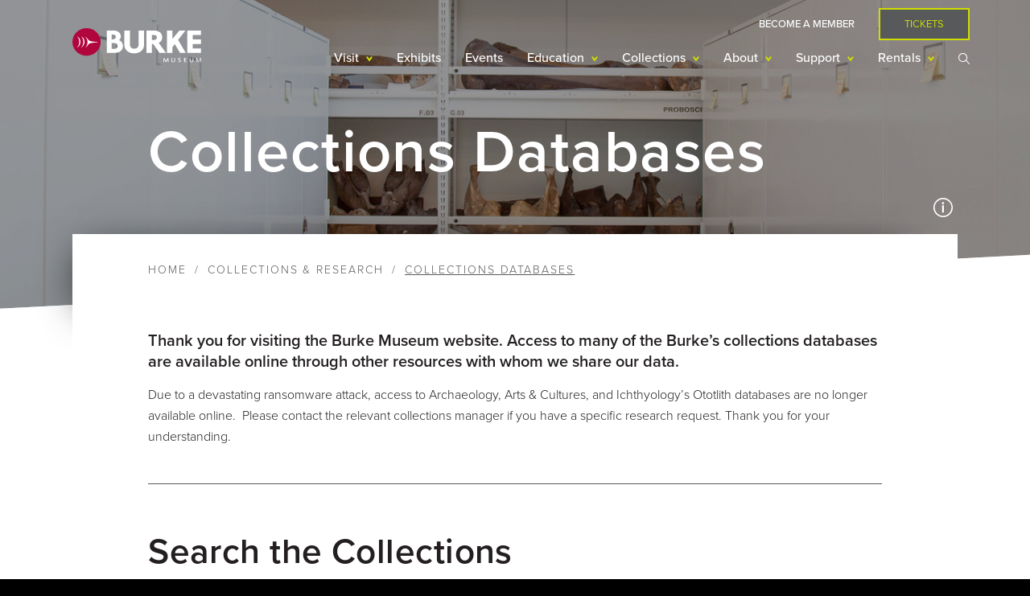

--- FILE ---
content_type: text/css; charset=utf-8
request_url: https://www.burkemuseum.org/themes/burke/css/bootstrap-grid.css?sxe9sm
body_size: 68994
content:
/*!
 * Bootstrap Grid v4.1.3 (https://getbootstrap.com/)
 * Copyright 2011-2018 The Bootstrap Authors
 * Copyright 2011-2018 Twitter, Inc.
 * Licensed under MIT (https://github.com/twbs/bootstrap/blob/master/LICENSE)
 */
html {
  box-sizing: border-box;
  -ms-overflow-style: scrollbar;
}

*,
*::before,
*::after {
  box-sizing: inherit;
}

*,
*::before,
*::after {
  box-sizing: border-box;
}

html {
  font-family: sans-serif;
  line-height: 1.15;
  -webkit-text-size-adjust: 100%;
  -webkit-tap-highlight-color: rgba(0, 0, 0, 0);
}

article, aside, figcaption, figure, footer, header, hgroup, main, nav, section {
  display: block;
}

body {
  margin: 0;
  font-family: "proxima-nova", Arial, sans-serif;
  font-size: 1rem;
  font-weight: 500;
  line-height: 1.5;
  color: #231f20;
  text-align: left;
  background-color: #fff;
}

[tabindex="-1"]:focus {
  outline: 0 !important;
}

hr {
  box-sizing: content-box;
  height: 0;
  overflow: visible;
}

h1, h2, h3, h4, h5, h6 {
  margin-top: 0;
  margin-bottom: 15px;
}

p {
  margin-top: 0;
  margin-bottom: 1rem;
}

abbr[title],
abbr[data-original-title] {
  text-decoration: underline;
  -webkit-text-decoration: underline dotted;
          text-decoration: underline dotted;
  cursor: help;
  border-bottom: 0;
  -webkit-text-decoration-skip-ink: none;
          text-decoration-skip-ink: none;
}

address {
  margin-bottom: 1rem;
  font-style: normal;
  line-height: inherit;
}

ol,
ul,
dl {
  margin-top: 0;
  margin-bottom: 1rem;
}

ol ol,
ul ul,
ol ul,
ul ol {
  margin-bottom: 0;
}

dt {
  font-weight: 600;
}

dd {
  margin-bottom: 0.5rem;
  margin-left: 0;
}

blockquote {
  margin: 0 0 1rem;
}

b,
strong {
  font-weight: 600;
}

small {
  font-size: 80%;
}

sub,
sup {
  position: relative;
  font-size: 75%;
  line-height: 0;
  vertical-align: baseline;
}

sub {
  bottom: -0.25em;
}

sup {
  top: -0.5em;
}

a {
  color: #b1053d;
  text-decoration: none;
  background-color: transparent;
}
a:hover {
  color: #670323;
  text-decoration: underline;
}

a:not([href]):not([tabindex]) {
  color: inherit;
  text-decoration: none;
}
a:not([href]):not([tabindex]):hover, a:not([href]):not([tabindex]):focus {
  color: inherit;
  text-decoration: none;
}
a:not([href]):not([tabindex]):focus {
  outline: 0;
}

pre,
code,
kbd,
samp {
  font-family: SFMono-Regular, Menlo, Monaco, Consolas, "Liberation Mono", "Courier New", monospace;
  font-size: 1em;
}

pre {
  margin-top: 0;
  margin-bottom: 1rem;
  overflow: auto;
}

figure {
  margin: 0 0 1rem;
}

img {
  vertical-align: middle;
  border-style: none;
}

svg {
  overflow: hidden;
  vertical-align: middle;
}

table {
  border-collapse: collapse;
}

caption {
  padding-top: 0.75rem;
  padding-bottom: 0.75rem;
  color: #747476;
  text-align: left;
  caption-side: bottom;
}

th {
  text-align: inherit;
}

label {
  display: inline-block;
  margin-bottom: 0.5rem;
}

button {
  border-radius: 0;
}

button:focus {
  outline: 1px dotted;
  outline: 5px auto -webkit-focus-ring-color;
}

input,
button,
select,
optgroup,
textarea {
  margin: 0;
  font-family: inherit;
  font-size: inherit;
  line-height: inherit;
}

button,
input {
  overflow: visible;
}

button,
select {
  text-transform: none;
}

select {
  word-wrap: normal;
}

button,
[type=button],
[type=reset],
[type=submit] {
  -webkit-appearance: button;
}

button:not(:disabled),
[type=button]:not(:disabled),
[type=reset]:not(:disabled),
[type=submit]:not(:disabled) {
  cursor: pointer;
}

button::-moz-focus-inner,
[type=button]::-moz-focus-inner,
[type=reset]::-moz-focus-inner,
[type=submit]::-moz-focus-inner {
  padding: 0;
  border-style: none;
}

input[type=radio],
input[type=checkbox] {
  box-sizing: border-box;
  padding: 0;
}

input[type=date],
input[type=time],
input[type=datetime-local],
input[type=month] {
  -webkit-appearance: listbox;
}

textarea {
  overflow: auto;
  resize: vertical;
}

fieldset {
  min-width: 0;
  padding: 0;
  margin: 0;
  border: 0;
}

legend {
  display: block;
  width: 100%;
  max-width: 100%;
  padding: 0;
  margin-bottom: 0.5rem;
  font-size: 1.5rem;
  line-height: inherit;
  color: inherit;
  white-space: normal;
}

progress {
  vertical-align: baseline;
}

[type=number]::-webkit-inner-spin-button,
[type=number]::-webkit-outer-spin-button {
  height: auto;
}

[type=search] {
  outline-offset: -2px;
  -webkit-appearance: none;
}

[type=search]::-webkit-search-decoration {
  -webkit-appearance: none;
}

::-webkit-file-upload-button {
  font: inherit;
  -webkit-appearance: button;
}

output {
  display: inline-block;
}

summary {
  display: list-item;
  cursor: pointer;
}

template {
  display: none;
}

[hidden] {
  display: none !important;
}

.container {
  width: 100%;
  padding-right: 15px;
  padding-left: 15px;
  margin-right: auto;
  margin-left: auto;
}
@media (min-width: 420px) {
  .container {
    max-width: 575px;
  }
}
@media (min-width: 576px) {
  .container {
    max-width: 789px;
  }
}
@media (min-width: 790px) {
  .container {
    max-width: 991px;
  }
}
@media (min-width: 992px) {
  .container {
    max-width: 1099px;
  }
}
@media (min-width: 1100px) {
  .container {
    max-width: 1130px;
  }
}

.container-fluid {
  width: 100%;
  padding-right: 15px;
  padding-left: 15px;
  margin-right: auto;
  margin-left: auto;
}

.row {
  display: flex;
  flex-wrap: wrap;
  margin-right: -15px;
  margin-left: -15px;
}

.no-gutters {
  margin-right: 0;
  margin-left: 0;
}
.no-gutters > .col,
.no-gutters > [class*=col-] {
  padding-right: 0;
  padding-left: 0;
}

.col-xl,
.col-xl-auto, .col-xl-12, .col-xl-11, .col-xl-10, .col-xl-9, .col-xl-8, .col-xl-7, .col-xl-6, .col-xl-5, .col-xl-4, .col-xl-3, .col-xl-2, .col-xl-1, .col-lg,
.col-lg-auto, .col-lg-12, .col-lg-11, .col-lg-10, .col-lg-9, .col-lg-8, .col-lg-7, .col-lg-6, .col-lg-5, .col-lg-4, .col-lg-3, .col-lg-2, .col-lg-1, .col-md,
.col-md-auto, .col-md-12, .col-md-11, .col-md-10, .col-md-9, .col-md-8, .col-md-7, .col-md-6, .col-md-5, .col-md-4, .col-md-3, .col-md-2, .col-md-1, .col-sm,
.col-sm-auto, .col-sm-12, .col-sm-11, .col-sm-10, .col-sm-9, .col-sm-8, .col-sm-7, .col-sm-6, .col-sm-5, .col-sm-4, .col-sm-3, .col-sm-2, .col-sm-1, .col-xs,
.col-xs-auto, .col-xs-12, .col-xs-11, .col-xs-10, .col-xs-9, .col-xs-8, .col-xs-7, .col-xs-6, .col-xs-5, .col-xs-4, .col-xs-3, .col-xs-2, .col-xs-1, .col,
.col-auto, .col-12, .col-11, .col-10, .col-9, .col-8, .col-7, .col-6, .col-5, .col-4, .col-3, .col-2, .col-1 {
  position: relative;
  width: 100%;
  padding-right: 15px;
  padding-left: 15px;
}

.col {
  flex-basis: 0;
  flex-grow: 1;
  max-width: 100%;
}

.col-auto {
  flex: 0 0 auto;
  width: auto;
  max-width: 100%;
}

.col-1 {
  flex: 0 0 8.3333333333%;
  max-width: 8.3333333333%;
}

.col-2 {
  flex: 0 0 16.6666666667%;
  max-width: 16.6666666667%;
}

.col-3 {
  flex: 0 0 25%;
  max-width: 25%;
}

.col-4 {
  flex: 0 0 33.3333333333%;
  max-width: 33.3333333333%;
}

.col-5 {
  flex: 0 0 41.6666666667%;
  max-width: 41.6666666667%;
}

.col-6 {
  flex: 0 0 50%;
  max-width: 50%;
}

.col-7 {
  flex: 0 0 58.3333333333%;
  max-width: 58.3333333333%;
}

.col-8 {
  flex: 0 0 66.6666666667%;
  max-width: 66.6666666667%;
}

.col-9 {
  flex: 0 0 75%;
  max-width: 75%;
}

.col-10 {
  flex: 0 0 83.3333333333%;
  max-width: 83.3333333333%;
}

.col-11 {
  flex: 0 0 91.6666666667%;
  max-width: 91.6666666667%;
}

.col-12 {
  flex: 0 0 100%;
  max-width: 100%;
}

.order-first {
  order: -1;
}

.order-last {
  order: 13;
}

.order-0 {
  order: 0;
}

.order-1 {
  order: 1;
}

.order-2 {
  order: 2;
}

.order-3 {
  order: 3;
}

.order-4 {
  order: 4;
}

.order-5 {
  order: 5;
}

.order-6 {
  order: 6;
}

.order-7 {
  order: 7;
}

.order-8 {
  order: 8;
}

.order-9 {
  order: 9;
}

.order-10 {
  order: 10;
}

.order-11 {
  order: 11;
}

.order-12 {
  order: 12;
}

.offset-1 {
  margin-left: 8.3333333333%;
}

.offset-2 {
  margin-left: 16.6666666667%;
}

.offset-3 {
  margin-left: 25%;
}

.offset-4 {
  margin-left: 33.3333333333%;
}

.offset-5 {
  margin-left: 41.6666666667%;
}

.offset-6 {
  margin-left: 50%;
}

.offset-7 {
  margin-left: 58.3333333333%;
}

.offset-8 {
  margin-left: 66.6666666667%;
}

.offset-9 {
  margin-left: 75%;
}

.offset-10 {
  margin-left: 83.3333333333%;
}

.offset-11 {
  margin-left: 91.6666666667%;
}

@media (min-width: 420px) {
  .col-xs {
    flex-basis: 0;
    flex-grow: 1;
    max-width: 100%;
  }
  .col-xs-auto {
    flex: 0 0 auto;
    width: auto;
    max-width: 100%;
  }
  .col-xs-1 {
    flex: 0 0 8.3333333333%;
    max-width: 8.3333333333%;
  }
  .col-xs-2 {
    flex: 0 0 16.6666666667%;
    max-width: 16.6666666667%;
  }
  .col-xs-3 {
    flex: 0 0 25%;
    max-width: 25%;
  }
  .col-xs-4 {
    flex: 0 0 33.3333333333%;
    max-width: 33.3333333333%;
  }
  .col-xs-5 {
    flex: 0 0 41.6666666667%;
    max-width: 41.6666666667%;
  }
  .col-xs-6 {
    flex: 0 0 50%;
    max-width: 50%;
  }
  .col-xs-7 {
    flex: 0 0 58.3333333333%;
    max-width: 58.3333333333%;
  }
  .col-xs-8 {
    flex: 0 0 66.6666666667%;
    max-width: 66.6666666667%;
  }
  .col-xs-9 {
    flex: 0 0 75%;
    max-width: 75%;
  }
  .col-xs-10 {
    flex: 0 0 83.3333333333%;
    max-width: 83.3333333333%;
  }
  .col-xs-11 {
    flex: 0 0 91.6666666667%;
    max-width: 91.6666666667%;
  }
  .col-xs-12 {
    flex: 0 0 100%;
    max-width: 100%;
  }
  .order-xs-first {
    order: -1;
  }
  .order-xs-last {
    order: 13;
  }
  .order-xs-0 {
    order: 0;
  }
  .order-xs-1 {
    order: 1;
  }
  .order-xs-2 {
    order: 2;
  }
  .order-xs-3 {
    order: 3;
  }
  .order-xs-4 {
    order: 4;
  }
  .order-xs-5 {
    order: 5;
  }
  .order-xs-6 {
    order: 6;
  }
  .order-xs-7 {
    order: 7;
  }
  .order-xs-8 {
    order: 8;
  }
  .order-xs-9 {
    order: 9;
  }
  .order-xs-10 {
    order: 10;
  }
  .order-xs-11 {
    order: 11;
  }
  .order-xs-12 {
    order: 12;
  }
  .offset-xs-0 {
    margin-left: 0;
  }
  .offset-xs-1 {
    margin-left: 8.3333333333%;
  }
  .offset-xs-2 {
    margin-left: 16.6666666667%;
  }
  .offset-xs-3 {
    margin-left: 25%;
  }
  .offset-xs-4 {
    margin-left: 33.3333333333%;
  }
  .offset-xs-5 {
    margin-left: 41.6666666667%;
  }
  .offset-xs-6 {
    margin-left: 50%;
  }
  .offset-xs-7 {
    margin-left: 58.3333333333%;
  }
  .offset-xs-8 {
    margin-left: 66.6666666667%;
  }
  .offset-xs-9 {
    margin-left: 75%;
  }
  .offset-xs-10 {
    margin-left: 83.3333333333%;
  }
  .offset-xs-11 {
    margin-left: 91.6666666667%;
  }
}
@media (min-width: 576px) {
  .col-sm {
    flex-basis: 0;
    flex-grow: 1;
    max-width: 100%;
  }
  .col-sm-auto {
    flex: 0 0 auto;
    width: auto;
    max-width: 100%;
  }
  .col-sm-1 {
    flex: 0 0 8.3333333333%;
    max-width: 8.3333333333%;
  }
  .col-sm-2 {
    flex: 0 0 16.6666666667%;
    max-width: 16.6666666667%;
  }
  .col-sm-3 {
    flex: 0 0 25%;
    max-width: 25%;
  }
  .col-sm-4 {
    flex: 0 0 33.3333333333%;
    max-width: 33.3333333333%;
  }
  .col-sm-5 {
    flex: 0 0 41.6666666667%;
    max-width: 41.6666666667%;
  }
  .col-sm-6 {
    flex: 0 0 50%;
    max-width: 50%;
  }
  .col-sm-7 {
    flex: 0 0 58.3333333333%;
    max-width: 58.3333333333%;
  }
  .col-sm-8 {
    flex: 0 0 66.6666666667%;
    max-width: 66.6666666667%;
  }
  .col-sm-9 {
    flex: 0 0 75%;
    max-width: 75%;
  }
  .col-sm-10 {
    flex: 0 0 83.3333333333%;
    max-width: 83.3333333333%;
  }
  .col-sm-11 {
    flex: 0 0 91.6666666667%;
    max-width: 91.6666666667%;
  }
  .col-sm-12 {
    flex: 0 0 100%;
    max-width: 100%;
  }
  .order-sm-first {
    order: -1;
  }
  .order-sm-last {
    order: 13;
  }
  .order-sm-0 {
    order: 0;
  }
  .order-sm-1 {
    order: 1;
  }
  .order-sm-2 {
    order: 2;
  }
  .order-sm-3 {
    order: 3;
  }
  .order-sm-4 {
    order: 4;
  }
  .order-sm-5 {
    order: 5;
  }
  .order-sm-6 {
    order: 6;
  }
  .order-sm-7 {
    order: 7;
  }
  .order-sm-8 {
    order: 8;
  }
  .order-sm-9 {
    order: 9;
  }
  .order-sm-10 {
    order: 10;
  }
  .order-sm-11 {
    order: 11;
  }
  .order-sm-12 {
    order: 12;
  }
  .offset-sm-0 {
    margin-left: 0;
  }
  .offset-sm-1 {
    margin-left: 8.3333333333%;
  }
  .offset-sm-2 {
    margin-left: 16.6666666667%;
  }
  .offset-sm-3 {
    margin-left: 25%;
  }
  .offset-sm-4 {
    margin-left: 33.3333333333%;
  }
  .offset-sm-5 {
    margin-left: 41.6666666667%;
  }
  .offset-sm-6 {
    margin-left: 50%;
  }
  .offset-sm-7 {
    margin-left: 58.3333333333%;
  }
  .offset-sm-8 {
    margin-left: 66.6666666667%;
  }
  .offset-sm-9 {
    margin-left: 75%;
  }
  .offset-sm-10 {
    margin-left: 83.3333333333%;
  }
  .offset-sm-11 {
    margin-left: 91.6666666667%;
  }
}
@media (min-width: 790px) {
  .col-md {
    flex-basis: 0;
    flex-grow: 1;
    max-width: 100%;
  }
  .col-md-auto {
    flex: 0 0 auto;
    width: auto;
    max-width: 100%;
  }
  .col-md-1 {
    flex: 0 0 8.3333333333%;
    max-width: 8.3333333333%;
  }
  .col-md-2 {
    flex: 0 0 16.6666666667%;
    max-width: 16.6666666667%;
  }
  .col-md-3 {
    flex: 0 0 25%;
    max-width: 25%;
  }
  .col-md-4 {
    flex: 0 0 33.3333333333%;
    max-width: 33.3333333333%;
  }
  .col-md-5 {
    flex: 0 0 41.6666666667%;
    max-width: 41.6666666667%;
  }
  .col-md-6 {
    flex: 0 0 50%;
    max-width: 50%;
  }
  .col-md-7 {
    flex: 0 0 58.3333333333%;
    max-width: 58.3333333333%;
  }
  .col-md-8 {
    flex: 0 0 66.6666666667%;
    max-width: 66.6666666667%;
  }
  .col-md-9 {
    flex: 0 0 75%;
    max-width: 75%;
  }
  .col-md-10 {
    flex: 0 0 83.3333333333%;
    max-width: 83.3333333333%;
  }
  .col-md-11 {
    flex: 0 0 91.6666666667%;
    max-width: 91.6666666667%;
  }
  .col-md-12 {
    flex: 0 0 100%;
    max-width: 100%;
  }
  .order-md-first {
    order: -1;
  }
  .order-md-last {
    order: 13;
  }
  .order-md-0 {
    order: 0;
  }
  .order-md-1 {
    order: 1;
  }
  .order-md-2 {
    order: 2;
  }
  .order-md-3 {
    order: 3;
  }
  .order-md-4 {
    order: 4;
  }
  .order-md-5 {
    order: 5;
  }
  .order-md-6 {
    order: 6;
  }
  .order-md-7 {
    order: 7;
  }
  .order-md-8 {
    order: 8;
  }
  .order-md-9 {
    order: 9;
  }
  .order-md-10 {
    order: 10;
  }
  .order-md-11 {
    order: 11;
  }
  .order-md-12 {
    order: 12;
  }
  .offset-md-0 {
    margin-left: 0;
  }
  .offset-md-1 {
    margin-left: 8.3333333333%;
  }
  .offset-md-2 {
    margin-left: 16.6666666667%;
  }
  .offset-md-3 {
    margin-left: 25%;
  }
  .offset-md-4 {
    margin-left: 33.3333333333%;
  }
  .offset-md-5 {
    margin-left: 41.6666666667%;
  }
  .offset-md-6 {
    margin-left: 50%;
  }
  .offset-md-7 {
    margin-left: 58.3333333333%;
  }
  .offset-md-8 {
    margin-left: 66.6666666667%;
  }
  .offset-md-9 {
    margin-left: 75%;
  }
  .offset-md-10 {
    margin-left: 83.3333333333%;
  }
  .offset-md-11 {
    margin-left: 91.6666666667%;
  }
}
@media (min-width: 992px) {
  .col-lg {
    flex-basis: 0;
    flex-grow: 1;
    max-width: 100%;
  }
  .col-lg-auto {
    flex: 0 0 auto;
    width: auto;
    max-width: 100%;
  }
  .col-lg-1 {
    flex: 0 0 8.3333333333%;
    max-width: 8.3333333333%;
  }
  .col-lg-2 {
    flex: 0 0 16.6666666667%;
    max-width: 16.6666666667%;
  }
  .col-lg-3 {
    flex: 0 0 25%;
    max-width: 25%;
  }
  .col-lg-4 {
    flex: 0 0 33.3333333333%;
    max-width: 33.3333333333%;
  }
  .col-lg-5 {
    flex: 0 0 41.6666666667%;
    max-width: 41.6666666667%;
  }
  .col-lg-6 {
    flex: 0 0 50%;
    max-width: 50%;
  }
  .col-lg-7 {
    flex: 0 0 58.3333333333%;
    max-width: 58.3333333333%;
  }
  .col-lg-8 {
    flex: 0 0 66.6666666667%;
    max-width: 66.6666666667%;
  }
  .col-lg-9 {
    flex: 0 0 75%;
    max-width: 75%;
  }
  .col-lg-10 {
    flex: 0 0 83.3333333333%;
    max-width: 83.3333333333%;
  }
  .col-lg-11 {
    flex: 0 0 91.6666666667%;
    max-width: 91.6666666667%;
  }
  .col-lg-12 {
    flex: 0 0 100%;
    max-width: 100%;
  }
  .order-lg-first {
    order: -1;
  }
  .order-lg-last {
    order: 13;
  }
  .order-lg-0 {
    order: 0;
  }
  .order-lg-1 {
    order: 1;
  }
  .order-lg-2 {
    order: 2;
  }
  .order-lg-3 {
    order: 3;
  }
  .order-lg-4 {
    order: 4;
  }
  .order-lg-5 {
    order: 5;
  }
  .order-lg-6 {
    order: 6;
  }
  .order-lg-7 {
    order: 7;
  }
  .order-lg-8 {
    order: 8;
  }
  .order-lg-9 {
    order: 9;
  }
  .order-lg-10 {
    order: 10;
  }
  .order-lg-11 {
    order: 11;
  }
  .order-lg-12 {
    order: 12;
  }
  .offset-lg-0 {
    margin-left: 0;
  }
  .offset-lg-1 {
    margin-left: 8.3333333333%;
  }
  .offset-lg-2 {
    margin-left: 16.6666666667%;
  }
  .offset-lg-3 {
    margin-left: 25%;
  }
  .offset-lg-4 {
    margin-left: 33.3333333333%;
  }
  .offset-lg-5 {
    margin-left: 41.6666666667%;
  }
  .offset-lg-6 {
    margin-left: 50%;
  }
  .offset-lg-7 {
    margin-left: 58.3333333333%;
  }
  .offset-lg-8 {
    margin-left: 66.6666666667%;
  }
  .offset-lg-9 {
    margin-left: 75%;
  }
  .offset-lg-10 {
    margin-left: 83.3333333333%;
  }
  .offset-lg-11 {
    margin-left: 91.6666666667%;
  }
}
@media (min-width: 1100px) {
  .col-xl {
    flex-basis: 0;
    flex-grow: 1;
    max-width: 100%;
  }
  .col-xl-auto {
    flex: 0 0 auto;
    width: auto;
    max-width: 100%;
  }
  .col-xl-1 {
    flex: 0 0 8.3333333333%;
    max-width: 8.3333333333%;
  }
  .col-xl-2 {
    flex: 0 0 16.6666666667%;
    max-width: 16.6666666667%;
  }
  .col-xl-3 {
    flex: 0 0 25%;
    max-width: 25%;
  }
  .col-xl-4 {
    flex: 0 0 33.3333333333%;
    max-width: 33.3333333333%;
  }
  .col-xl-5 {
    flex: 0 0 41.6666666667%;
    max-width: 41.6666666667%;
  }
  .col-xl-6 {
    flex: 0 0 50%;
    max-width: 50%;
  }
  .col-xl-7 {
    flex: 0 0 58.3333333333%;
    max-width: 58.3333333333%;
  }
  .col-xl-8 {
    flex: 0 0 66.6666666667%;
    max-width: 66.6666666667%;
  }
  .col-xl-9 {
    flex: 0 0 75%;
    max-width: 75%;
  }
  .col-xl-10 {
    flex: 0 0 83.3333333333%;
    max-width: 83.3333333333%;
  }
  .col-xl-11 {
    flex: 0 0 91.6666666667%;
    max-width: 91.6666666667%;
  }
  .col-xl-12 {
    flex: 0 0 100%;
    max-width: 100%;
  }
  .order-xl-first {
    order: -1;
  }
  .order-xl-last {
    order: 13;
  }
  .order-xl-0 {
    order: 0;
  }
  .order-xl-1 {
    order: 1;
  }
  .order-xl-2 {
    order: 2;
  }
  .order-xl-3 {
    order: 3;
  }
  .order-xl-4 {
    order: 4;
  }
  .order-xl-5 {
    order: 5;
  }
  .order-xl-6 {
    order: 6;
  }
  .order-xl-7 {
    order: 7;
  }
  .order-xl-8 {
    order: 8;
  }
  .order-xl-9 {
    order: 9;
  }
  .order-xl-10 {
    order: 10;
  }
  .order-xl-11 {
    order: 11;
  }
  .order-xl-12 {
    order: 12;
  }
  .offset-xl-0 {
    margin-left: 0;
  }
  .offset-xl-1 {
    margin-left: 8.3333333333%;
  }
  .offset-xl-2 {
    margin-left: 16.6666666667%;
  }
  .offset-xl-3 {
    margin-left: 25%;
  }
  .offset-xl-4 {
    margin-left: 33.3333333333%;
  }
  .offset-xl-5 {
    margin-left: 41.6666666667%;
  }
  .offset-xl-6 {
    margin-left: 50%;
  }
  .offset-xl-7 {
    margin-left: 58.3333333333%;
  }
  .offset-xl-8 {
    margin-left: 66.6666666667%;
  }
  .offset-xl-9 {
    margin-left: 75%;
  }
  .offset-xl-10 {
    margin-left: 83.3333333333%;
  }
  .offset-xl-11 {
    margin-left: 91.6666666667%;
  }
}
.d-none {
  display: none !important;
}

.d-inline {
  display: inline !important;
}

.d-inline-block {
  display: inline-block !important;
}

.d-block {
  display: block !important;
}

.d-table {
  display: table !important;
}

.d-table-row {
  display: table-row !important;
}

.d-table-cell {
  display: table-cell !important;
}

.d-flex {
  display: flex !important;
}

.d-inline-flex {
  display: inline-flex !important;
}

@media (min-width: 420px) {
  .d-xs-none {
    display: none !important;
  }
  .d-xs-inline {
    display: inline !important;
  }
  .d-xs-inline-block {
    display: inline-block !important;
  }
  .d-xs-block {
    display: block !important;
  }
  .d-xs-table {
    display: table !important;
  }
  .d-xs-table-row {
    display: table-row !important;
  }
  .d-xs-table-cell {
    display: table-cell !important;
  }
  .d-xs-flex {
    display: flex !important;
  }
  .d-xs-inline-flex {
    display: inline-flex !important;
  }
}
@media (min-width: 576px) {
  .d-sm-none {
    display: none !important;
  }
  .d-sm-inline {
    display: inline !important;
  }
  .d-sm-inline-block {
    display: inline-block !important;
  }
  .d-sm-block {
    display: block !important;
  }
  .d-sm-table {
    display: table !important;
  }
  .d-sm-table-row {
    display: table-row !important;
  }
  .d-sm-table-cell {
    display: table-cell !important;
  }
  .d-sm-flex {
    display: flex !important;
  }
  .d-sm-inline-flex {
    display: inline-flex !important;
  }
}
@media (min-width: 790px) {
  .d-md-none {
    display: none !important;
  }
  .d-md-inline {
    display: inline !important;
  }
  .d-md-inline-block {
    display: inline-block !important;
  }
  .d-md-block {
    display: block !important;
  }
  .d-md-table {
    display: table !important;
  }
  .d-md-table-row {
    display: table-row !important;
  }
  .d-md-table-cell {
    display: table-cell !important;
  }
  .d-md-flex {
    display: flex !important;
  }
  .d-md-inline-flex {
    display: inline-flex !important;
  }
}
@media (min-width: 992px) {
  .d-lg-none {
    display: none !important;
  }
  .d-lg-inline {
    display: inline !important;
  }
  .d-lg-inline-block {
    display: inline-block !important;
  }
  .d-lg-block {
    display: block !important;
  }
  .d-lg-table {
    display: table !important;
  }
  .d-lg-table-row {
    display: table-row !important;
  }
  .d-lg-table-cell {
    display: table-cell !important;
  }
  .d-lg-flex {
    display: flex !important;
  }
  .d-lg-inline-flex {
    display: inline-flex !important;
  }
}
@media (min-width: 1100px) {
  .d-xl-none {
    display: none !important;
  }
  .d-xl-inline {
    display: inline !important;
  }
  .d-xl-inline-block {
    display: inline-block !important;
  }
  .d-xl-block {
    display: block !important;
  }
  .d-xl-table {
    display: table !important;
  }
  .d-xl-table-row {
    display: table-row !important;
  }
  .d-xl-table-cell {
    display: table-cell !important;
  }
  .d-xl-flex {
    display: flex !important;
  }
  .d-xl-inline-flex {
    display: inline-flex !important;
  }
}
@media print {
  .d-print-none {
    display: none !important;
  }
  .d-print-inline {
    display: inline !important;
  }
  .d-print-inline-block {
    display: inline-block !important;
  }
  .d-print-block {
    display: block !important;
  }
  .d-print-table {
    display: table !important;
  }
  .d-print-table-row {
    display: table-row !important;
  }
  .d-print-table-cell {
    display: table-cell !important;
  }
  .d-print-flex {
    display: flex !important;
  }
  .d-print-inline-flex {
    display: inline-flex !important;
  }
}
.flex-row {
  flex-direction: row !important;
}

.flex-column {
  flex-direction: column !important;
}

.flex-row-reverse {
  flex-direction: row-reverse !important;
}

.flex-column-reverse {
  flex-direction: column-reverse !important;
}

.flex-wrap {
  flex-wrap: wrap !important;
}

.flex-nowrap {
  flex-wrap: nowrap !important;
}

.flex-wrap-reverse {
  flex-wrap: wrap-reverse !important;
}

.flex-fill {
  flex: 1 1 auto !important;
}

.flex-grow-0 {
  flex-grow: 0 !important;
}

.flex-grow-1 {
  flex-grow: 1 !important;
}

.flex-shrink-0 {
  flex-shrink: 0 !important;
}

.flex-shrink-1 {
  flex-shrink: 1 !important;
}

.justify-content-start {
  justify-content: flex-start !important;
}

.justify-content-end {
  justify-content: flex-end !important;
}

.justify-content-center {
  justify-content: center !important;
}

.justify-content-between {
  justify-content: space-between !important;
}

.justify-content-around {
  justify-content: space-around !important;
}

.align-items-start {
  align-items: flex-start !important;
}

.align-items-end {
  align-items: flex-end !important;
}

.align-items-center {
  align-items: center !important;
}

.align-items-baseline {
  align-items: baseline !important;
}

.align-items-stretch {
  align-items: stretch !important;
}

.align-content-start {
  align-content: flex-start !important;
}

.align-content-end {
  align-content: flex-end !important;
}

.align-content-center {
  align-content: center !important;
}

.align-content-between {
  align-content: space-between !important;
}

.align-content-around {
  align-content: space-around !important;
}

.align-content-stretch {
  align-content: stretch !important;
}

.align-self-auto {
  align-self: auto !important;
}

.align-self-start {
  align-self: flex-start !important;
}

.align-self-end {
  align-self: flex-end !important;
}

.align-self-center {
  align-self: center !important;
}

.align-self-baseline {
  align-self: baseline !important;
}

.align-self-stretch {
  align-self: stretch !important;
}

@media (min-width: 420px) {
  .flex-xs-row {
    flex-direction: row !important;
  }
  .flex-xs-column {
    flex-direction: column !important;
  }
  .flex-xs-row-reverse {
    flex-direction: row-reverse !important;
  }
  .flex-xs-column-reverse {
    flex-direction: column-reverse !important;
  }
  .flex-xs-wrap {
    flex-wrap: wrap !important;
  }
  .flex-xs-nowrap {
    flex-wrap: nowrap !important;
  }
  .flex-xs-wrap-reverse {
    flex-wrap: wrap-reverse !important;
  }
  .flex-xs-fill {
    flex: 1 1 auto !important;
  }
  .flex-xs-grow-0 {
    flex-grow: 0 !important;
  }
  .flex-xs-grow-1 {
    flex-grow: 1 !important;
  }
  .flex-xs-shrink-0 {
    flex-shrink: 0 !important;
  }
  .flex-xs-shrink-1 {
    flex-shrink: 1 !important;
  }
  .justify-content-xs-start {
    justify-content: flex-start !important;
  }
  .justify-content-xs-end {
    justify-content: flex-end !important;
  }
  .justify-content-xs-center {
    justify-content: center !important;
  }
  .justify-content-xs-between {
    justify-content: space-between !important;
  }
  .justify-content-xs-around {
    justify-content: space-around !important;
  }
  .align-items-xs-start {
    align-items: flex-start !important;
  }
  .align-items-xs-end {
    align-items: flex-end !important;
  }
  .align-items-xs-center {
    align-items: center !important;
  }
  .align-items-xs-baseline {
    align-items: baseline !important;
  }
  .align-items-xs-stretch {
    align-items: stretch !important;
  }
  .align-content-xs-start {
    align-content: flex-start !important;
  }
  .align-content-xs-end {
    align-content: flex-end !important;
  }
  .align-content-xs-center {
    align-content: center !important;
  }
  .align-content-xs-between {
    align-content: space-between !important;
  }
  .align-content-xs-around {
    align-content: space-around !important;
  }
  .align-content-xs-stretch {
    align-content: stretch !important;
  }
  .align-self-xs-auto {
    align-self: auto !important;
  }
  .align-self-xs-start {
    align-self: flex-start !important;
  }
  .align-self-xs-end {
    align-self: flex-end !important;
  }
  .align-self-xs-center {
    align-self: center !important;
  }
  .align-self-xs-baseline {
    align-self: baseline !important;
  }
  .align-self-xs-stretch {
    align-self: stretch !important;
  }
}
@media (min-width: 576px) {
  .flex-sm-row {
    flex-direction: row !important;
  }
  .flex-sm-column {
    flex-direction: column !important;
  }
  .flex-sm-row-reverse {
    flex-direction: row-reverse !important;
  }
  .flex-sm-column-reverse {
    flex-direction: column-reverse !important;
  }
  .flex-sm-wrap {
    flex-wrap: wrap !important;
  }
  .flex-sm-nowrap {
    flex-wrap: nowrap !important;
  }
  .flex-sm-wrap-reverse {
    flex-wrap: wrap-reverse !important;
  }
  .flex-sm-fill {
    flex: 1 1 auto !important;
  }
  .flex-sm-grow-0 {
    flex-grow: 0 !important;
  }
  .flex-sm-grow-1 {
    flex-grow: 1 !important;
  }
  .flex-sm-shrink-0 {
    flex-shrink: 0 !important;
  }
  .flex-sm-shrink-1 {
    flex-shrink: 1 !important;
  }
  .justify-content-sm-start {
    justify-content: flex-start !important;
  }
  .justify-content-sm-end {
    justify-content: flex-end !important;
  }
  .justify-content-sm-center {
    justify-content: center !important;
  }
  .justify-content-sm-between {
    justify-content: space-between !important;
  }
  .justify-content-sm-around {
    justify-content: space-around !important;
  }
  .align-items-sm-start {
    align-items: flex-start !important;
  }
  .align-items-sm-end {
    align-items: flex-end !important;
  }
  .align-items-sm-center {
    align-items: center !important;
  }
  .align-items-sm-baseline {
    align-items: baseline !important;
  }
  .align-items-sm-stretch {
    align-items: stretch !important;
  }
  .align-content-sm-start {
    align-content: flex-start !important;
  }
  .align-content-sm-end {
    align-content: flex-end !important;
  }
  .align-content-sm-center {
    align-content: center !important;
  }
  .align-content-sm-between {
    align-content: space-between !important;
  }
  .align-content-sm-around {
    align-content: space-around !important;
  }
  .align-content-sm-stretch {
    align-content: stretch !important;
  }
  .align-self-sm-auto {
    align-self: auto !important;
  }
  .align-self-sm-start {
    align-self: flex-start !important;
  }
  .align-self-sm-end {
    align-self: flex-end !important;
  }
  .align-self-sm-center {
    align-self: center !important;
  }
  .align-self-sm-baseline {
    align-self: baseline !important;
  }
  .align-self-sm-stretch {
    align-self: stretch !important;
  }
}
@media (min-width: 790px) {
  .flex-md-row {
    flex-direction: row !important;
  }
  .flex-md-column {
    flex-direction: column !important;
  }
  .flex-md-row-reverse {
    flex-direction: row-reverse !important;
  }
  .flex-md-column-reverse {
    flex-direction: column-reverse !important;
  }
  .flex-md-wrap {
    flex-wrap: wrap !important;
  }
  .flex-md-nowrap {
    flex-wrap: nowrap !important;
  }
  .flex-md-wrap-reverse {
    flex-wrap: wrap-reverse !important;
  }
  .flex-md-fill {
    flex: 1 1 auto !important;
  }
  .flex-md-grow-0 {
    flex-grow: 0 !important;
  }
  .flex-md-grow-1 {
    flex-grow: 1 !important;
  }
  .flex-md-shrink-0 {
    flex-shrink: 0 !important;
  }
  .flex-md-shrink-1 {
    flex-shrink: 1 !important;
  }
  .justify-content-md-start {
    justify-content: flex-start !important;
  }
  .justify-content-md-end {
    justify-content: flex-end !important;
  }
  .justify-content-md-center {
    justify-content: center !important;
  }
  .justify-content-md-between {
    justify-content: space-between !important;
  }
  .justify-content-md-around {
    justify-content: space-around !important;
  }
  .align-items-md-start {
    align-items: flex-start !important;
  }
  .align-items-md-end {
    align-items: flex-end !important;
  }
  .align-items-md-center {
    align-items: center !important;
  }
  .align-items-md-baseline {
    align-items: baseline !important;
  }
  .align-items-md-stretch {
    align-items: stretch !important;
  }
  .align-content-md-start {
    align-content: flex-start !important;
  }
  .align-content-md-end {
    align-content: flex-end !important;
  }
  .align-content-md-center {
    align-content: center !important;
  }
  .align-content-md-between {
    align-content: space-between !important;
  }
  .align-content-md-around {
    align-content: space-around !important;
  }
  .align-content-md-stretch {
    align-content: stretch !important;
  }
  .align-self-md-auto {
    align-self: auto !important;
  }
  .align-self-md-start {
    align-self: flex-start !important;
  }
  .align-self-md-end {
    align-self: flex-end !important;
  }
  .align-self-md-center {
    align-self: center !important;
  }
  .align-self-md-baseline {
    align-self: baseline !important;
  }
  .align-self-md-stretch {
    align-self: stretch !important;
  }
}
@media (min-width: 992px) {
  .flex-lg-row {
    flex-direction: row !important;
  }
  .flex-lg-column {
    flex-direction: column !important;
  }
  .flex-lg-row-reverse {
    flex-direction: row-reverse !important;
  }
  .flex-lg-column-reverse {
    flex-direction: column-reverse !important;
  }
  .flex-lg-wrap {
    flex-wrap: wrap !important;
  }
  .flex-lg-nowrap {
    flex-wrap: nowrap !important;
  }
  .flex-lg-wrap-reverse {
    flex-wrap: wrap-reverse !important;
  }
  .flex-lg-fill {
    flex: 1 1 auto !important;
  }
  .flex-lg-grow-0 {
    flex-grow: 0 !important;
  }
  .flex-lg-grow-1 {
    flex-grow: 1 !important;
  }
  .flex-lg-shrink-0 {
    flex-shrink: 0 !important;
  }
  .flex-lg-shrink-1 {
    flex-shrink: 1 !important;
  }
  .justify-content-lg-start {
    justify-content: flex-start !important;
  }
  .justify-content-lg-end {
    justify-content: flex-end !important;
  }
  .justify-content-lg-center {
    justify-content: center !important;
  }
  .justify-content-lg-between {
    justify-content: space-between !important;
  }
  .justify-content-lg-around {
    justify-content: space-around !important;
  }
  .align-items-lg-start {
    align-items: flex-start !important;
  }
  .align-items-lg-end {
    align-items: flex-end !important;
  }
  .align-items-lg-center {
    align-items: center !important;
  }
  .align-items-lg-baseline {
    align-items: baseline !important;
  }
  .align-items-lg-stretch {
    align-items: stretch !important;
  }
  .align-content-lg-start {
    align-content: flex-start !important;
  }
  .align-content-lg-end {
    align-content: flex-end !important;
  }
  .align-content-lg-center {
    align-content: center !important;
  }
  .align-content-lg-between {
    align-content: space-between !important;
  }
  .align-content-lg-around {
    align-content: space-around !important;
  }
  .align-content-lg-stretch {
    align-content: stretch !important;
  }
  .align-self-lg-auto {
    align-self: auto !important;
  }
  .align-self-lg-start {
    align-self: flex-start !important;
  }
  .align-self-lg-end {
    align-self: flex-end !important;
  }
  .align-self-lg-center {
    align-self: center !important;
  }
  .align-self-lg-baseline {
    align-self: baseline !important;
  }
  .align-self-lg-stretch {
    align-self: stretch !important;
  }
}
@media (min-width: 1100px) {
  .flex-xl-row {
    flex-direction: row !important;
  }
  .flex-xl-column {
    flex-direction: column !important;
  }
  .flex-xl-row-reverse {
    flex-direction: row-reverse !important;
  }
  .flex-xl-column-reverse {
    flex-direction: column-reverse !important;
  }
  .flex-xl-wrap {
    flex-wrap: wrap !important;
  }
  .flex-xl-nowrap {
    flex-wrap: nowrap !important;
  }
  .flex-xl-wrap-reverse {
    flex-wrap: wrap-reverse !important;
  }
  .flex-xl-fill {
    flex: 1 1 auto !important;
  }
  .flex-xl-grow-0 {
    flex-grow: 0 !important;
  }
  .flex-xl-grow-1 {
    flex-grow: 1 !important;
  }
  .flex-xl-shrink-0 {
    flex-shrink: 0 !important;
  }
  .flex-xl-shrink-1 {
    flex-shrink: 1 !important;
  }
  .justify-content-xl-start {
    justify-content: flex-start !important;
  }
  .justify-content-xl-end {
    justify-content: flex-end !important;
  }
  .justify-content-xl-center {
    justify-content: center !important;
  }
  .justify-content-xl-between {
    justify-content: space-between !important;
  }
  .justify-content-xl-around {
    justify-content: space-around !important;
  }
  .align-items-xl-start {
    align-items: flex-start !important;
  }
  .align-items-xl-end {
    align-items: flex-end !important;
  }
  .align-items-xl-center {
    align-items: center !important;
  }
  .align-items-xl-baseline {
    align-items: baseline !important;
  }
  .align-items-xl-stretch {
    align-items: stretch !important;
  }
  .align-content-xl-start {
    align-content: flex-start !important;
  }
  .align-content-xl-end {
    align-content: flex-end !important;
  }
  .align-content-xl-center {
    align-content: center !important;
  }
  .align-content-xl-between {
    align-content: space-between !important;
  }
  .align-content-xl-around {
    align-content: space-around !important;
  }
  .align-content-xl-stretch {
    align-content: stretch !important;
  }
  .align-self-xl-auto {
    align-self: auto !important;
  }
  .align-self-xl-start {
    align-self: flex-start !important;
  }
  .align-self-xl-end {
    align-self: flex-end !important;
  }
  .align-self-xl-center {
    align-self: center !important;
  }
  .align-self-xl-baseline {
    align-self: baseline !important;
  }
  .align-self-xl-stretch {
    align-self: stretch !important;
  }
}
.m-0 {
  margin: 0 !important;
}

.mt-0,
.my-0 {
  margin-top: 0 !important;
}

.mr-0,
.mx-0 {
  margin-right: 0 !important;
}

.mb-0,
.my-0 {
  margin-bottom: 0 !important;
}

.ml-0,
.mx-0 {
  margin-left: 0 !important;
}

.m-1 {
  margin: 7.5px !important;
}

.mt-1,
.my-1 {
  margin-top: 7.5px !important;
}

.mr-1,
.mx-1 {
  margin-right: 7.5px !important;
}

.mb-1,
.my-1 {
  margin-bottom: 7.5px !important;
}

.ml-1,
.mx-1 {
  margin-left: 7.5px !important;
}

.m-2 {
  margin: 15px !important;
}

.mt-2,
.my-2 {
  margin-top: 15px !important;
}

.mr-2,
.mx-2 {
  margin-right: 15px !important;
}

.mb-2,
.my-2 {
  margin-bottom: 15px !important;
}

.ml-2,
.mx-2 {
  margin-left: 15px !important;
}

.m-3 {
  margin: 30px !important;
}

.mt-3,
.my-3 {
  margin-top: 30px !important;
}

.mr-3,
.mx-3 {
  margin-right: 30px !important;
}

.mb-3,
.my-3 {
  margin-bottom: 30px !important;
}

.ml-3,
.mx-3 {
  margin-left: 30px !important;
}

.m-4 {
  margin: 45px !important;
}

.mt-4,
.my-4 {
  margin-top: 45px !important;
}

.mr-4,
.mx-4 {
  margin-right: 45px !important;
}

.mb-4,
.my-4 {
  margin-bottom: 45px !important;
}

.ml-4,
.mx-4 {
  margin-left: 45px !important;
}

.m-5 {
  margin: 90px !important;
}

.mt-5,
.my-5 {
  margin-top: 90px !important;
}

.mr-5,
.mx-5 {
  margin-right: 90px !important;
}

.mb-5,
.my-5 {
  margin-bottom: 90px !important;
}

.ml-5,
.mx-5 {
  margin-left: 90px !important;
}

.p-0 {
  padding: 0 !important;
}

.pt-0,
.py-0 {
  padding-top: 0 !important;
}

.pr-0,
.px-0 {
  padding-right: 0 !important;
}

.pb-0,
.py-0 {
  padding-bottom: 0 !important;
}

.pl-0,
.px-0 {
  padding-left: 0 !important;
}

.p-1 {
  padding: 7.5px !important;
}

.pt-1,
.py-1 {
  padding-top: 7.5px !important;
}

.pr-1,
.px-1 {
  padding-right: 7.5px !important;
}

.pb-1,
.py-1 {
  padding-bottom: 7.5px !important;
}

.pl-1,
.px-1 {
  padding-left: 7.5px !important;
}

.p-2 {
  padding: 15px !important;
}

.pt-2,
.py-2 {
  padding-top: 15px !important;
}

.pr-2,
.px-2 {
  padding-right: 15px !important;
}

.pb-2,
.py-2 {
  padding-bottom: 15px !important;
}

.pl-2,
.px-2 {
  padding-left: 15px !important;
}

.p-3 {
  padding: 30px !important;
}

.pt-3,
.py-3 {
  padding-top: 30px !important;
}

.pr-3,
.px-3 {
  padding-right: 30px !important;
}

.pb-3,
.py-3 {
  padding-bottom: 30px !important;
}

.pl-3,
.px-3 {
  padding-left: 30px !important;
}

.p-4 {
  padding: 45px !important;
}

.pt-4,
.py-4 {
  padding-top: 45px !important;
}

.pr-4,
.px-4 {
  padding-right: 45px !important;
}

.pb-4,
.py-4 {
  padding-bottom: 45px !important;
}

.pl-4,
.px-4 {
  padding-left: 45px !important;
}

.p-5 {
  padding: 90px !important;
}

.pt-5,
.py-5 {
  padding-top: 90px !important;
}

.pr-5,
.px-5 {
  padding-right: 90px !important;
}

.pb-5,
.py-5 {
  padding-bottom: 90px !important;
}

.pl-5,
.px-5 {
  padding-left: 90px !important;
}

.m-n1 {
  margin: -7.5px !important;
}

.mt-n1,
.my-n1 {
  margin-top: -7.5px !important;
}

.mr-n1,
.mx-n1 {
  margin-right: -7.5px !important;
}

.mb-n1,
.my-n1 {
  margin-bottom: -7.5px !important;
}

.ml-n1,
.mx-n1 {
  margin-left: -7.5px !important;
}

.m-n2 {
  margin: -15px !important;
}

.mt-n2,
.my-n2 {
  margin-top: -15px !important;
}

.mr-n2,
.mx-n2 {
  margin-right: -15px !important;
}

.mb-n2,
.my-n2 {
  margin-bottom: -15px !important;
}

.ml-n2,
.mx-n2 {
  margin-left: -15px !important;
}

.m-n3 {
  margin: -30px !important;
}

.mt-n3,
.my-n3 {
  margin-top: -30px !important;
}

.mr-n3,
.mx-n3 {
  margin-right: -30px !important;
}

.mb-n3,
.my-n3 {
  margin-bottom: -30px !important;
}

.ml-n3,
.mx-n3 {
  margin-left: -30px !important;
}

.m-n4 {
  margin: -45px !important;
}

.mt-n4,
.my-n4 {
  margin-top: -45px !important;
}

.mr-n4,
.mx-n4 {
  margin-right: -45px !important;
}

.mb-n4,
.my-n4 {
  margin-bottom: -45px !important;
}

.ml-n4,
.mx-n4 {
  margin-left: -45px !important;
}

.m-n5 {
  margin: -90px !important;
}

.mt-n5,
.my-n5 {
  margin-top: -90px !important;
}

.mr-n5,
.mx-n5 {
  margin-right: -90px !important;
}

.mb-n5,
.my-n5 {
  margin-bottom: -90px !important;
}

.ml-n5,
.mx-n5 {
  margin-left: -90px !important;
}

.m-auto {
  margin: auto !important;
}

.mt-auto,
.my-auto {
  margin-top: auto !important;
}

.mr-auto,
.mx-auto {
  margin-right: auto !important;
}

.mb-auto,
.my-auto {
  margin-bottom: auto !important;
}

.ml-auto,
.mx-auto {
  margin-left: auto !important;
}

@media (min-width: 420px) {
  .m-xs-0 {
    margin: 0 !important;
  }
  .mt-xs-0,
  .my-xs-0 {
    margin-top: 0 !important;
  }
  .mr-xs-0,
  .mx-xs-0 {
    margin-right: 0 !important;
  }
  .mb-xs-0,
  .my-xs-0 {
    margin-bottom: 0 !important;
  }
  .ml-xs-0,
  .mx-xs-0 {
    margin-left: 0 !important;
  }
  .m-xs-1 {
    margin: 7.5px !important;
  }
  .mt-xs-1,
  .my-xs-1 {
    margin-top: 7.5px !important;
  }
  .mr-xs-1,
  .mx-xs-1 {
    margin-right: 7.5px !important;
  }
  .mb-xs-1,
  .my-xs-1 {
    margin-bottom: 7.5px !important;
  }
  .ml-xs-1,
  .mx-xs-1 {
    margin-left: 7.5px !important;
  }
  .m-xs-2 {
    margin: 15px !important;
  }
  .mt-xs-2,
  .my-xs-2 {
    margin-top: 15px !important;
  }
  .mr-xs-2,
  .mx-xs-2 {
    margin-right: 15px !important;
  }
  .mb-xs-2,
  .my-xs-2 {
    margin-bottom: 15px !important;
  }
  .ml-xs-2,
  .mx-xs-2 {
    margin-left: 15px !important;
  }
  .m-xs-3 {
    margin: 30px !important;
  }
  .mt-xs-3,
  .my-xs-3 {
    margin-top: 30px !important;
  }
  .mr-xs-3,
  .mx-xs-3 {
    margin-right: 30px !important;
  }
  .mb-xs-3,
  .my-xs-3 {
    margin-bottom: 30px !important;
  }
  .ml-xs-3,
  .mx-xs-3 {
    margin-left: 30px !important;
  }
  .m-xs-4 {
    margin: 45px !important;
  }
  .mt-xs-4,
  .my-xs-4 {
    margin-top: 45px !important;
  }
  .mr-xs-4,
  .mx-xs-4 {
    margin-right: 45px !important;
  }
  .mb-xs-4,
  .my-xs-4 {
    margin-bottom: 45px !important;
  }
  .ml-xs-4,
  .mx-xs-4 {
    margin-left: 45px !important;
  }
  .m-xs-5 {
    margin: 90px !important;
  }
  .mt-xs-5,
  .my-xs-5 {
    margin-top: 90px !important;
  }
  .mr-xs-5,
  .mx-xs-5 {
    margin-right: 90px !important;
  }
  .mb-xs-5,
  .my-xs-5 {
    margin-bottom: 90px !important;
  }
  .ml-xs-5,
  .mx-xs-5 {
    margin-left: 90px !important;
  }
  .p-xs-0 {
    padding: 0 !important;
  }
  .pt-xs-0,
  .py-xs-0 {
    padding-top: 0 !important;
  }
  .pr-xs-0,
  .px-xs-0 {
    padding-right: 0 !important;
  }
  .pb-xs-0,
  .py-xs-0 {
    padding-bottom: 0 !important;
  }
  .pl-xs-0,
  .px-xs-0 {
    padding-left: 0 !important;
  }
  .p-xs-1 {
    padding: 7.5px !important;
  }
  .pt-xs-1,
  .py-xs-1 {
    padding-top: 7.5px !important;
  }
  .pr-xs-1,
  .px-xs-1 {
    padding-right: 7.5px !important;
  }
  .pb-xs-1,
  .py-xs-1 {
    padding-bottom: 7.5px !important;
  }
  .pl-xs-1,
  .px-xs-1 {
    padding-left: 7.5px !important;
  }
  .p-xs-2 {
    padding: 15px !important;
  }
  .pt-xs-2,
  .py-xs-2 {
    padding-top: 15px !important;
  }
  .pr-xs-2,
  .px-xs-2 {
    padding-right: 15px !important;
  }
  .pb-xs-2,
  .py-xs-2 {
    padding-bottom: 15px !important;
  }
  .pl-xs-2,
  .px-xs-2 {
    padding-left: 15px !important;
  }
  .p-xs-3 {
    padding: 30px !important;
  }
  .pt-xs-3,
  .py-xs-3 {
    padding-top: 30px !important;
  }
  .pr-xs-3,
  .px-xs-3 {
    padding-right: 30px !important;
  }
  .pb-xs-3,
  .py-xs-3 {
    padding-bottom: 30px !important;
  }
  .pl-xs-3,
  .px-xs-3 {
    padding-left: 30px !important;
  }
  .p-xs-4 {
    padding: 45px !important;
  }
  .pt-xs-4,
  .py-xs-4 {
    padding-top: 45px !important;
  }
  .pr-xs-4,
  .px-xs-4 {
    padding-right: 45px !important;
  }
  .pb-xs-4,
  .py-xs-4 {
    padding-bottom: 45px !important;
  }
  .pl-xs-4,
  .px-xs-4 {
    padding-left: 45px !important;
  }
  .p-xs-5 {
    padding: 90px !important;
  }
  .pt-xs-5,
  .py-xs-5 {
    padding-top: 90px !important;
  }
  .pr-xs-5,
  .px-xs-5 {
    padding-right: 90px !important;
  }
  .pb-xs-5,
  .py-xs-5 {
    padding-bottom: 90px !important;
  }
  .pl-xs-5,
  .px-xs-5 {
    padding-left: 90px !important;
  }
  .m-xs-n1 {
    margin: -7.5px !important;
  }
  .mt-xs-n1,
  .my-xs-n1 {
    margin-top: -7.5px !important;
  }
  .mr-xs-n1,
  .mx-xs-n1 {
    margin-right: -7.5px !important;
  }
  .mb-xs-n1,
  .my-xs-n1 {
    margin-bottom: -7.5px !important;
  }
  .ml-xs-n1,
  .mx-xs-n1 {
    margin-left: -7.5px !important;
  }
  .m-xs-n2 {
    margin: -15px !important;
  }
  .mt-xs-n2,
  .my-xs-n2 {
    margin-top: -15px !important;
  }
  .mr-xs-n2,
  .mx-xs-n2 {
    margin-right: -15px !important;
  }
  .mb-xs-n2,
  .my-xs-n2 {
    margin-bottom: -15px !important;
  }
  .ml-xs-n2,
  .mx-xs-n2 {
    margin-left: -15px !important;
  }
  .m-xs-n3 {
    margin: -30px !important;
  }
  .mt-xs-n3,
  .my-xs-n3 {
    margin-top: -30px !important;
  }
  .mr-xs-n3,
  .mx-xs-n3 {
    margin-right: -30px !important;
  }
  .mb-xs-n3,
  .my-xs-n3 {
    margin-bottom: -30px !important;
  }
  .ml-xs-n3,
  .mx-xs-n3 {
    margin-left: -30px !important;
  }
  .m-xs-n4 {
    margin: -45px !important;
  }
  .mt-xs-n4,
  .my-xs-n4 {
    margin-top: -45px !important;
  }
  .mr-xs-n4,
  .mx-xs-n4 {
    margin-right: -45px !important;
  }
  .mb-xs-n4,
  .my-xs-n4 {
    margin-bottom: -45px !important;
  }
  .ml-xs-n4,
  .mx-xs-n4 {
    margin-left: -45px !important;
  }
  .m-xs-n5 {
    margin: -90px !important;
  }
  .mt-xs-n5,
  .my-xs-n5 {
    margin-top: -90px !important;
  }
  .mr-xs-n5,
  .mx-xs-n5 {
    margin-right: -90px !important;
  }
  .mb-xs-n5,
  .my-xs-n5 {
    margin-bottom: -90px !important;
  }
  .ml-xs-n5,
  .mx-xs-n5 {
    margin-left: -90px !important;
  }
  .m-xs-auto {
    margin: auto !important;
  }
  .mt-xs-auto,
  .my-xs-auto {
    margin-top: auto !important;
  }
  .mr-xs-auto,
  .mx-xs-auto {
    margin-right: auto !important;
  }
  .mb-xs-auto,
  .my-xs-auto {
    margin-bottom: auto !important;
  }
  .ml-xs-auto,
  .mx-xs-auto {
    margin-left: auto !important;
  }
}
@media (min-width: 576px) {
  .m-sm-0 {
    margin: 0 !important;
  }
  .mt-sm-0,
  .my-sm-0 {
    margin-top: 0 !important;
  }
  .mr-sm-0,
  .mx-sm-0 {
    margin-right: 0 !important;
  }
  .mb-sm-0,
  .my-sm-0 {
    margin-bottom: 0 !important;
  }
  .ml-sm-0,
  .mx-sm-0 {
    margin-left: 0 !important;
  }
  .m-sm-1 {
    margin: 7.5px !important;
  }
  .mt-sm-1,
  .my-sm-1 {
    margin-top: 7.5px !important;
  }
  .mr-sm-1,
  .mx-sm-1 {
    margin-right: 7.5px !important;
  }
  .mb-sm-1,
  .my-sm-1 {
    margin-bottom: 7.5px !important;
  }
  .ml-sm-1,
  .mx-sm-1 {
    margin-left: 7.5px !important;
  }
  .m-sm-2 {
    margin: 15px !important;
  }
  .mt-sm-2,
  .my-sm-2 {
    margin-top: 15px !important;
  }
  .mr-sm-2,
  .mx-sm-2 {
    margin-right: 15px !important;
  }
  .mb-sm-2,
  .my-sm-2 {
    margin-bottom: 15px !important;
  }
  .ml-sm-2,
  .mx-sm-2 {
    margin-left: 15px !important;
  }
  .m-sm-3 {
    margin: 30px !important;
  }
  .mt-sm-3,
  .my-sm-3 {
    margin-top: 30px !important;
  }
  .mr-sm-3,
  .mx-sm-3 {
    margin-right: 30px !important;
  }
  .mb-sm-3,
  .my-sm-3 {
    margin-bottom: 30px !important;
  }
  .ml-sm-3,
  .mx-sm-3 {
    margin-left: 30px !important;
  }
  .m-sm-4 {
    margin: 45px !important;
  }
  .mt-sm-4,
  .my-sm-4 {
    margin-top: 45px !important;
  }
  .mr-sm-4,
  .mx-sm-4 {
    margin-right: 45px !important;
  }
  .mb-sm-4,
  .my-sm-4 {
    margin-bottom: 45px !important;
  }
  .ml-sm-4,
  .mx-sm-4 {
    margin-left: 45px !important;
  }
  .m-sm-5 {
    margin: 90px !important;
  }
  .mt-sm-5,
  .my-sm-5 {
    margin-top: 90px !important;
  }
  .mr-sm-5,
  .mx-sm-5 {
    margin-right: 90px !important;
  }
  .mb-sm-5,
  .my-sm-5 {
    margin-bottom: 90px !important;
  }
  .ml-sm-5,
  .mx-sm-5 {
    margin-left: 90px !important;
  }
  .p-sm-0 {
    padding: 0 !important;
  }
  .pt-sm-0,
  .py-sm-0 {
    padding-top: 0 !important;
  }
  .pr-sm-0,
  .px-sm-0 {
    padding-right: 0 !important;
  }
  .pb-sm-0,
  .py-sm-0 {
    padding-bottom: 0 !important;
  }
  .pl-sm-0,
  .px-sm-0 {
    padding-left: 0 !important;
  }
  .p-sm-1 {
    padding: 7.5px !important;
  }
  .pt-sm-1,
  .py-sm-1 {
    padding-top: 7.5px !important;
  }
  .pr-sm-1,
  .px-sm-1 {
    padding-right: 7.5px !important;
  }
  .pb-sm-1,
  .py-sm-1 {
    padding-bottom: 7.5px !important;
  }
  .pl-sm-1,
  .px-sm-1 {
    padding-left: 7.5px !important;
  }
  .p-sm-2 {
    padding: 15px !important;
  }
  .pt-sm-2,
  .py-sm-2 {
    padding-top: 15px !important;
  }
  .pr-sm-2,
  .px-sm-2 {
    padding-right: 15px !important;
  }
  .pb-sm-2,
  .py-sm-2 {
    padding-bottom: 15px !important;
  }
  .pl-sm-2,
  .px-sm-2 {
    padding-left: 15px !important;
  }
  .p-sm-3 {
    padding: 30px !important;
  }
  .pt-sm-3,
  .py-sm-3 {
    padding-top: 30px !important;
  }
  .pr-sm-3,
  .px-sm-3 {
    padding-right: 30px !important;
  }
  .pb-sm-3,
  .py-sm-3 {
    padding-bottom: 30px !important;
  }
  .pl-sm-3,
  .px-sm-3 {
    padding-left: 30px !important;
  }
  .p-sm-4 {
    padding: 45px !important;
  }
  .pt-sm-4,
  .py-sm-4 {
    padding-top: 45px !important;
  }
  .pr-sm-4,
  .px-sm-4 {
    padding-right: 45px !important;
  }
  .pb-sm-4,
  .py-sm-4 {
    padding-bottom: 45px !important;
  }
  .pl-sm-4,
  .px-sm-4 {
    padding-left: 45px !important;
  }
  .p-sm-5 {
    padding: 90px !important;
  }
  .pt-sm-5,
  .py-sm-5 {
    padding-top: 90px !important;
  }
  .pr-sm-5,
  .px-sm-5 {
    padding-right: 90px !important;
  }
  .pb-sm-5,
  .py-sm-5 {
    padding-bottom: 90px !important;
  }
  .pl-sm-5,
  .px-sm-5 {
    padding-left: 90px !important;
  }
  .m-sm-n1 {
    margin: -7.5px !important;
  }
  .mt-sm-n1,
  .my-sm-n1 {
    margin-top: -7.5px !important;
  }
  .mr-sm-n1,
  .mx-sm-n1 {
    margin-right: -7.5px !important;
  }
  .mb-sm-n1,
  .my-sm-n1 {
    margin-bottom: -7.5px !important;
  }
  .ml-sm-n1,
  .mx-sm-n1 {
    margin-left: -7.5px !important;
  }
  .m-sm-n2 {
    margin: -15px !important;
  }
  .mt-sm-n2,
  .my-sm-n2 {
    margin-top: -15px !important;
  }
  .mr-sm-n2,
  .mx-sm-n2 {
    margin-right: -15px !important;
  }
  .mb-sm-n2,
  .my-sm-n2 {
    margin-bottom: -15px !important;
  }
  .ml-sm-n2,
  .mx-sm-n2 {
    margin-left: -15px !important;
  }
  .m-sm-n3 {
    margin: -30px !important;
  }
  .mt-sm-n3,
  .my-sm-n3 {
    margin-top: -30px !important;
  }
  .mr-sm-n3,
  .mx-sm-n3 {
    margin-right: -30px !important;
  }
  .mb-sm-n3,
  .my-sm-n3 {
    margin-bottom: -30px !important;
  }
  .ml-sm-n3,
  .mx-sm-n3 {
    margin-left: -30px !important;
  }
  .m-sm-n4 {
    margin: -45px !important;
  }
  .mt-sm-n4,
  .my-sm-n4 {
    margin-top: -45px !important;
  }
  .mr-sm-n4,
  .mx-sm-n4 {
    margin-right: -45px !important;
  }
  .mb-sm-n4,
  .my-sm-n4 {
    margin-bottom: -45px !important;
  }
  .ml-sm-n4,
  .mx-sm-n4 {
    margin-left: -45px !important;
  }
  .m-sm-n5 {
    margin: -90px !important;
  }
  .mt-sm-n5,
  .my-sm-n5 {
    margin-top: -90px !important;
  }
  .mr-sm-n5,
  .mx-sm-n5 {
    margin-right: -90px !important;
  }
  .mb-sm-n5,
  .my-sm-n5 {
    margin-bottom: -90px !important;
  }
  .ml-sm-n5,
  .mx-sm-n5 {
    margin-left: -90px !important;
  }
  .m-sm-auto {
    margin: auto !important;
  }
  .mt-sm-auto,
  .my-sm-auto {
    margin-top: auto !important;
  }
  .mr-sm-auto,
  .mx-sm-auto {
    margin-right: auto !important;
  }
  .mb-sm-auto,
  .my-sm-auto {
    margin-bottom: auto !important;
  }
  .ml-sm-auto,
  .mx-sm-auto {
    margin-left: auto !important;
  }
}
@media (min-width: 790px) {
  .m-md-0 {
    margin: 0 !important;
  }
  .mt-md-0,
  .my-md-0 {
    margin-top: 0 !important;
  }
  .mr-md-0,
  .mx-md-0 {
    margin-right: 0 !important;
  }
  .mb-md-0,
  .my-md-0 {
    margin-bottom: 0 !important;
  }
  .ml-md-0,
  .mx-md-0 {
    margin-left: 0 !important;
  }
  .m-md-1 {
    margin: 7.5px !important;
  }
  .mt-md-1,
  .my-md-1 {
    margin-top: 7.5px !important;
  }
  .mr-md-1,
  .mx-md-1 {
    margin-right: 7.5px !important;
  }
  .mb-md-1,
  .my-md-1 {
    margin-bottom: 7.5px !important;
  }
  .ml-md-1,
  .mx-md-1 {
    margin-left: 7.5px !important;
  }
  .m-md-2 {
    margin: 15px !important;
  }
  .mt-md-2,
  .my-md-2 {
    margin-top: 15px !important;
  }
  .mr-md-2,
  .mx-md-2 {
    margin-right: 15px !important;
  }
  .mb-md-2,
  .my-md-2 {
    margin-bottom: 15px !important;
  }
  .ml-md-2,
  .mx-md-2 {
    margin-left: 15px !important;
  }
  .m-md-3 {
    margin: 30px !important;
  }
  .mt-md-3,
  .my-md-3 {
    margin-top: 30px !important;
  }
  .mr-md-3,
  .mx-md-3 {
    margin-right: 30px !important;
  }
  .mb-md-3,
  .my-md-3 {
    margin-bottom: 30px !important;
  }
  .ml-md-3,
  .mx-md-3 {
    margin-left: 30px !important;
  }
  .m-md-4 {
    margin: 45px !important;
  }
  .mt-md-4,
  .my-md-4 {
    margin-top: 45px !important;
  }
  .mr-md-4,
  .mx-md-4 {
    margin-right: 45px !important;
  }
  .mb-md-4,
  .my-md-4 {
    margin-bottom: 45px !important;
  }
  .ml-md-4,
  .mx-md-4 {
    margin-left: 45px !important;
  }
  .m-md-5 {
    margin: 90px !important;
  }
  .mt-md-5,
  .my-md-5 {
    margin-top: 90px !important;
  }
  .mr-md-5,
  .mx-md-5 {
    margin-right: 90px !important;
  }
  .mb-md-5,
  .my-md-5 {
    margin-bottom: 90px !important;
  }
  .ml-md-5,
  .mx-md-5 {
    margin-left: 90px !important;
  }
  .p-md-0 {
    padding: 0 !important;
  }
  .pt-md-0,
  .py-md-0 {
    padding-top: 0 !important;
  }
  .pr-md-0,
  .px-md-0 {
    padding-right: 0 !important;
  }
  .pb-md-0,
  .py-md-0 {
    padding-bottom: 0 !important;
  }
  .pl-md-0,
  .px-md-0 {
    padding-left: 0 !important;
  }
  .p-md-1 {
    padding: 7.5px !important;
  }
  .pt-md-1,
  .py-md-1 {
    padding-top: 7.5px !important;
  }
  .pr-md-1,
  .px-md-1 {
    padding-right: 7.5px !important;
  }
  .pb-md-1,
  .py-md-1 {
    padding-bottom: 7.5px !important;
  }
  .pl-md-1,
  .px-md-1 {
    padding-left: 7.5px !important;
  }
  .p-md-2 {
    padding: 15px !important;
  }
  .pt-md-2,
  .py-md-2 {
    padding-top: 15px !important;
  }
  .pr-md-2,
  .px-md-2 {
    padding-right: 15px !important;
  }
  .pb-md-2,
  .py-md-2 {
    padding-bottom: 15px !important;
  }
  .pl-md-2,
  .px-md-2 {
    padding-left: 15px !important;
  }
  .p-md-3 {
    padding: 30px !important;
  }
  .pt-md-3,
  .py-md-3 {
    padding-top: 30px !important;
  }
  .pr-md-3,
  .px-md-3 {
    padding-right: 30px !important;
  }
  .pb-md-3,
  .py-md-3 {
    padding-bottom: 30px !important;
  }
  .pl-md-3,
  .px-md-3 {
    padding-left: 30px !important;
  }
  .p-md-4 {
    padding: 45px !important;
  }
  .pt-md-4,
  .py-md-4 {
    padding-top: 45px !important;
  }
  .pr-md-4,
  .px-md-4 {
    padding-right: 45px !important;
  }
  .pb-md-4,
  .py-md-4 {
    padding-bottom: 45px !important;
  }
  .pl-md-4,
  .px-md-4 {
    padding-left: 45px !important;
  }
  .p-md-5 {
    padding: 90px !important;
  }
  .pt-md-5,
  .py-md-5 {
    padding-top: 90px !important;
  }
  .pr-md-5,
  .px-md-5 {
    padding-right: 90px !important;
  }
  .pb-md-5,
  .py-md-5 {
    padding-bottom: 90px !important;
  }
  .pl-md-5,
  .px-md-5 {
    padding-left: 90px !important;
  }
  .m-md-n1 {
    margin: -7.5px !important;
  }
  .mt-md-n1,
  .my-md-n1 {
    margin-top: -7.5px !important;
  }
  .mr-md-n1,
  .mx-md-n1 {
    margin-right: -7.5px !important;
  }
  .mb-md-n1,
  .my-md-n1 {
    margin-bottom: -7.5px !important;
  }
  .ml-md-n1,
  .mx-md-n1 {
    margin-left: -7.5px !important;
  }
  .m-md-n2 {
    margin: -15px !important;
  }
  .mt-md-n2,
  .my-md-n2 {
    margin-top: -15px !important;
  }
  .mr-md-n2,
  .mx-md-n2 {
    margin-right: -15px !important;
  }
  .mb-md-n2,
  .my-md-n2 {
    margin-bottom: -15px !important;
  }
  .ml-md-n2,
  .mx-md-n2 {
    margin-left: -15px !important;
  }
  .m-md-n3 {
    margin: -30px !important;
  }
  .mt-md-n3,
  .my-md-n3 {
    margin-top: -30px !important;
  }
  .mr-md-n3,
  .mx-md-n3 {
    margin-right: -30px !important;
  }
  .mb-md-n3,
  .my-md-n3 {
    margin-bottom: -30px !important;
  }
  .ml-md-n3,
  .mx-md-n3 {
    margin-left: -30px !important;
  }
  .m-md-n4 {
    margin: -45px !important;
  }
  .mt-md-n4,
  .my-md-n4 {
    margin-top: -45px !important;
  }
  .mr-md-n4,
  .mx-md-n4 {
    margin-right: -45px !important;
  }
  .mb-md-n4,
  .my-md-n4 {
    margin-bottom: -45px !important;
  }
  .ml-md-n4,
  .mx-md-n4 {
    margin-left: -45px !important;
  }
  .m-md-n5 {
    margin: -90px !important;
  }
  .mt-md-n5,
  .my-md-n5 {
    margin-top: -90px !important;
  }
  .mr-md-n5,
  .mx-md-n5 {
    margin-right: -90px !important;
  }
  .mb-md-n5,
  .my-md-n5 {
    margin-bottom: -90px !important;
  }
  .ml-md-n5,
  .mx-md-n5 {
    margin-left: -90px !important;
  }
  .m-md-auto {
    margin: auto !important;
  }
  .mt-md-auto,
  .my-md-auto {
    margin-top: auto !important;
  }
  .mr-md-auto,
  .mx-md-auto {
    margin-right: auto !important;
  }
  .mb-md-auto,
  .my-md-auto {
    margin-bottom: auto !important;
  }
  .ml-md-auto,
  .mx-md-auto {
    margin-left: auto !important;
  }
}
@media (min-width: 992px) {
  .m-lg-0 {
    margin: 0 !important;
  }
  .mt-lg-0,
  .my-lg-0 {
    margin-top: 0 !important;
  }
  .mr-lg-0,
  .mx-lg-0 {
    margin-right: 0 !important;
  }
  .mb-lg-0,
  .my-lg-0 {
    margin-bottom: 0 !important;
  }
  .ml-lg-0,
  .mx-lg-0 {
    margin-left: 0 !important;
  }
  .m-lg-1 {
    margin: 7.5px !important;
  }
  .mt-lg-1,
  .my-lg-1 {
    margin-top: 7.5px !important;
  }
  .mr-lg-1,
  .mx-lg-1 {
    margin-right: 7.5px !important;
  }
  .mb-lg-1,
  .my-lg-1 {
    margin-bottom: 7.5px !important;
  }
  .ml-lg-1,
  .mx-lg-1 {
    margin-left: 7.5px !important;
  }
  .m-lg-2 {
    margin: 15px !important;
  }
  .mt-lg-2,
  .my-lg-2 {
    margin-top: 15px !important;
  }
  .mr-lg-2,
  .mx-lg-2 {
    margin-right: 15px !important;
  }
  .mb-lg-2,
  .my-lg-2 {
    margin-bottom: 15px !important;
  }
  .ml-lg-2,
  .mx-lg-2 {
    margin-left: 15px !important;
  }
  .m-lg-3 {
    margin: 30px !important;
  }
  .mt-lg-3,
  .my-lg-3 {
    margin-top: 30px !important;
  }
  .mr-lg-3,
  .mx-lg-3 {
    margin-right: 30px !important;
  }
  .mb-lg-3,
  .my-lg-3 {
    margin-bottom: 30px !important;
  }
  .ml-lg-3,
  .mx-lg-3 {
    margin-left: 30px !important;
  }
  .m-lg-4 {
    margin: 45px !important;
  }
  .mt-lg-4,
  .my-lg-4 {
    margin-top: 45px !important;
  }
  .mr-lg-4,
  .mx-lg-4 {
    margin-right: 45px !important;
  }
  .mb-lg-4,
  .my-lg-4 {
    margin-bottom: 45px !important;
  }
  .ml-lg-4,
  .mx-lg-4 {
    margin-left: 45px !important;
  }
  .m-lg-5 {
    margin: 90px !important;
  }
  .mt-lg-5,
  .my-lg-5 {
    margin-top: 90px !important;
  }
  .mr-lg-5,
  .mx-lg-5 {
    margin-right: 90px !important;
  }
  .mb-lg-5,
  .my-lg-5 {
    margin-bottom: 90px !important;
  }
  .ml-lg-5,
  .mx-lg-5 {
    margin-left: 90px !important;
  }
  .p-lg-0 {
    padding: 0 !important;
  }
  .pt-lg-0,
  .py-lg-0 {
    padding-top: 0 !important;
  }
  .pr-lg-0,
  .px-lg-0 {
    padding-right: 0 !important;
  }
  .pb-lg-0,
  .py-lg-0 {
    padding-bottom: 0 !important;
  }
  .pl-lg-0,
  .px-lg-0 {
    padding-left: 0 !important;
  }
  .p-lg-1 {
    padding: 7.5px !important;
  }
  .pt-lg-1,
  .py-lg-1 {
    padding-top: 7.5px !important;
  }
  .pr-lg-1,
  .px-lg-1 {
    padding-right: 7.5px !important;
  }
  .pb-lg-1,
  .py-lg-1 {
    padding-bottom: 7.5px !important;
  }
  .pl-lg-1,
  .px-lg-1 {
    padding-left: 7.5px !important;
  }
  .p-lg-2 {
    padding: 15px !important;
  }
  .pt-lg-2,
  .py-lg-2 {
    padding-top: 15px !important;
  }
  .pr-lg-2,
  .px-lg-2 {
    padding-right: 15px !important;
  }
  .pb-lg-2,
  .py-lg-2 {
    padding-bottom: 15px !important;
  }
  .pl-lg-2,
  .px-lg-2 {
    padding-left: 15px !important;
  }
  .p-lg-3 {
    padding: 30px !important;
  }
  .pt-lg-3,
  .py-lg-3 {
    padding-top: 30px !important;
  }
  .pr-lg-3,
  .px-lg-3 {
    padding-right: 30px !important;
  }
  .pb-lg-3,
  .py-lg-3 {
    padding-bottom: 30px !important;
  }
  .pl-lg-3,
  .px-lg-3 {
    padding-left: 30px !important;
  }
  .p-lg-4 {
    padding: 45px !important;
  }
  .pt-lg-4,
  .py-lg-4 {
    padding-top: 45px !important;
  }
  .pr-lg-4,
  .px-lg-4 {
    padding-right: 45px !important;
  }
  .pb-lg-4,
  .py-lg-4 {
    padding-bottom: 45px !important;
  }
  .pl-lg-4,
  .px-lg-4 {
    padding-left: 45px !important;
  }
  .p-lg-5 {
    padding: 90px !important;
  }
  .pt-lg-5,
  .py-lg-5 {
    padding-top: 90px !important;
  }
  .pr-lg-5,
  .px-lg-5 {
    padding-right: 90px !important;
  }
  .pb-lg-5,
  .py-lg-5 {
    padding-bottom: 90px !important;
  }
  .pl-lg-5,
  .px-lg-5 {
    padding-left: 90px !important;
  }
  .m-lg-n1 {
    margin: -7.5px !important;
  }
  .mt-lg-n1,
  .my-lg-n1 {
    margin-top: -7.5px !important;
  }
  .mr-lg-n1,
  .mx-lg-n1 {
    margin-right: -7.5px !important;
  }
  .mb-lg-n1,
  .my-lg-n1 {
    margin-bottom: -7.5px !important;
  }
  .ml-lg-n1,
  .mx-lg-n1 {
    margin-left: -7.5px !important;
  }
  .m-lg-n2 {
    margin: -15px !important;
  }
  .mt-lg-n2,
  .my-lg-n2 {
    margin-top: -15px !important;
  }
  .mr-lg-n2,
  .mx-lg-n2 {
    margin-right: -15px !important;
  }
  .mb-lg-n2,
  .my-lg-n2 {
    margin-bottom: -15px !important;
  }
  .ml-lg-n2,
  .mx-lg-n2 {
    margin-left: -15px !important;
  }
  .m-lg-n3 {
    margin: -30px !important;
  }
  .mt-lg-n3,
  .my-lg-n3 {
    margin-top: -30px !important;
  }
  .mr-lg-n3,
  .mx-lg-n3 {
    margin-right: -30px !important;
  }
  .mb-lg-n3,
  .my-lg-n3 {
    margin-bottom: -30px !important;
  }
  .ml-lg-n3,
  .mx-lg-n3 {
    margin-left: -30px !important;
  }
  .m-lg-n4 {
    margin: -45px !important;
  }
  .mt-lg-n4,
  .my-lg-n4 {
    margin-top: -45px !important;
  }
  .mr-lg-n4,
  .mx-lg-n4 {
    margin-right: -45px !important;
  }
  .mb-lg-n4,
  .my-lg-n4 {
    margin-bottom: -45px !important;
  }
  .ml-lg-n4,
  .mx-lg-n4 {
    margin-left: -45px !important;
  }
  .m-lg-n5 {
    margin: -90px !important;
  }
  .mt-lg-n5,
  .my-lg-n5 {
    margin-top: -90px !important;
  }
  .mr-lg-n5,
  .mx-lg-n5 {
    margin-right: -90px !important;
  }
  .mb-lg-n5,
  .my-lg-n5 {
    margin-bottom: -90px !important;
  }
  .ml-lg-n5,
  .mx-lg-n5 {
    margin-left: -90px !important;
  }
  .m-lg-auto {
    margin: auto !important;
  }
  .mt-lg-auto,
  .my-lg-auto {
    margin-top: auto !important;
  }
  .mr-lg-auto,
  .mx-lg-auto {
    margin-right: auto !important;
  }
  .mb-lg-auto,
  .my-lg-auto {
    margin-bottom: auto !important;
  }
  .ml-lg-auto,
  .mx-lg-auto {
    margin-left: auto !important;
  }
}
@media (min-width: 1100px) {
  .m-xl-0 {
    margin: 0 !important;
  }
  .mt-xl-0,
  .my-xl-0 {
    margin-top: 0 !important;
  }
  .mr-xl-0,
  .mx-xl-0 {
    margin-right: 0 !important;
  }
  .mb-xl-0,
  .my-xl-0 {
    margin-bottom: 0 !important;
  }
  .ml-xl-0,
  .mx-xl-0 {
    margin-left: 0 !important;
  }
  .m-xl-1 {
    margin: 7.5px !important;
  }
  .mt-xl-1,
  .my-xl-1 {
    margin-top: 7.5px !important;
  }
  .mr-xl-1,
  .mx-xl-1 {
    margin-right: 7.5px !important;
  }
  .mb-xl-1,
  .my-xl-1 {
    margin-bottom: 7.5px !important;
  }
  .ml-xl-1,
  .mx-xl-1 {
    margin-left: 7.5px !important;
  }
  .m-xl-2 {
    margin: 15px !important;
  }
  .mt-xl-2,
  .my-xl-2 {
    margin-top: 15px !important;
  }
  .mr-xl-2,
  .mx-xl-2 {
    margin-right: 15px !important;
  }
  .mb-xl-2,
  .my-xl-2 {
    margin-bottom: 15px !important;
  }
  .ml-xl-2,
  .mx-xl-2 {
    margin-left: 15px !important;
  }
  .m-xl-3 {
    margin: 30px !important;
  }
  .mt-xl-3,
  .my-xl-3 {
    margin-top: 30px !important;
  }
  .mr-xl-3,
  .mx-xl-3 {
    margin-right: 30px !important;
  }
  .mb-xl-3,
  .my-xl-3 {
    margin-bottom: 30px !important;
  }
  .ml-xl-3,
  .mx-xl-3 {
    margin-left: 30px !important;
  }
  .m-xl-4 {
    margin: 45px !important;
  }
  .mt-xl-4,
  .my-xl-4 {
    margin-top: 45px !important;
  }
  .mr-xl-4,
  .mx-xl-4 {
    margin-right: 45px !important;
  }
  .mb-xl-4,
  .my-xl-4 {
    margin-bottom: 45px !important;
  }
  .ml-xl-4,
  .mx-xl-4 {
    margin-left: 45px !important;
  }
  .m-xl-5 {
    margin: 90px !important;
  }
  .mt-xl-5,
  .my-xl-5 {
    margin-top: 90px !important;
  }
  .mr-xl-5,
  .mx-xl-5 {
    margin-right: 90px !important;
  }
  .mb-xl-5,
  .my-xl-5 {
    margin-bottom: 90px !important;
  }
  .ml-xl-5,
  .mx-xl-5 {
    margin-left: 90px !important;
  }
  .p-xl-0 {
    padding: 0 !important;
  }
  .pt-xl-0,
  .py-xl-0 {
    padding-top: 0 !important;
  }
  .pr-xl-0,
  .px-xl-0 {
    padding-right: 0 !important;
  }
  .pb-xl-0,
  .py-xl-0 {
    padding-bottom: 0 !important;
  }
  .pl-xl-0,
  .px-xl-0 {
    padding-left: 0 !important;
  }
  .p-xl-1 {
    padding: 7.5px !important;
  }
  .pt-xl-1,
  .py-xl-1 {
    padding-top: 7.5px !important;
  }
  .pr-xl-1,
  .px-xl-1 {
    padding-right: 7.5px !important;
  }
  .pb-xl-1,
  .py-xl-1 {
    padding-bottom: 7.5px !important;
  }
  .pl-xl-1,
  .px-xl-1 {
    padding-left: 7.5px !important;
  }
  .p-xl-2 {
    padding: 15px !important;
  }
  .pt-xl-2,
  .py-xl-2 {
    padding-top: 15px !important;
  }
  .pr-xl-2,
  .px-xl-2 {
    padding-right: 15px !important;
  }
  .pb-xl-2,
  .py-xl-2 {
    padding-bottom: 15px !important;
  }
  .pl-xl-2,
  .px-xl-2 {
    padding-left: 15px !important;
  }
  .p-xl-3 {
    padding: 30px !important;
  }
  .pt-xl-3,
  .py-xl-3 {
    padding-top: 30px !important;
  }
  .pr-xl-3,
  .px-xl-3 {
    padding-right: 30px !important;
  }
  .pb-xl-3,
  .py-xl-3 {
    padding-bottom: 30px !important;
  }
  .pl-xl-3,
  .px-xl-3 {
    padding-left: 30px !important;
  }
  .p-xl-4 {
    padding: 45px !important;
  }
  .pt-xl-4,
  .py-xl-4 {
    padding-top: 45px !important;
  }
  .pr-xl-4,
  .px-xl-4 {
    padding-right: 45px !important;
  }
  .pb-xl-4,
  .py-xl-4 {
    padding-bottom: 45px !important;
  }
  .pl-xl-4,
  .px-xl-4 {
    padding-left: 45px !important;
  }
  .p-xl-5 {
    padding: 90px !important;
  }
  .pt-xl-5,
  .py-xl-5 {
    padding-top: 90px !important;
  }
  .pr-xl-5,
  .px-xl-5 {
    padding-right: 90px !important;
  }
  .pb-xl-5,
  .py-xl-5 {
    padding-bottom: 90px !important;
  }
  .pl-xl-5,
  .px-xl-5 {
    padding-left: 90px !important;
  }
  .m-xl-n1 {
    margin: -7.5px !important;
  }
  .mt-xl-n1,
  .my-xl-n1 {
    margin-top: -7.5px !important;
  }
  .mr-xl-n1,
  .mx-xl-n1 {
    margin-right: -7.5px !important;
  }
  .mb-xl-n1,
  .my-xl-n1 {
    margin-bottom: -7.5px !important;
  }
  .ml-xl-n1,
  .mx-xl-n1 {
    margin-left: -7.5px !important;
  }
  .m-xl-n2 {
    margin: -15px !important;
  }
  .mt-xl-n2,
  .my-xl-n2 {
    margin-top: -15px !important;
  }
  .mr-xl-n2,
  .mx-xl-n2 {
    margin-right: -15px !important;
  }
  .mb-xl-n2,
  .my-xl-n2 {
    margin-bottom: -15px !important;
  }
  .ml-xl-n2,
  .mx-xl-n2 {
    margin-left: -15px !important;
  }
  .m-xl-n3 {
    margin: -30px !important;
  }
  .mt-xl-n3,
  .my-xl-n3 {
    margin-top: -30px !important;
  }
  .mr-xl-n3,
  .mx-xl-n3 {
    margin-right: -30px !important;
  }
  .mb-xl-n3,
  .my-xl-n3 {
    margin-bottom: -30px !important;
  }
  .ml-xl-n3,
  .mx-xl-n3 {
    margin-left: -30px !important;
  }
  .m-xl-n4 {
    margin: -45px !important;
  }
  .mt-xl-n4,
  .my-xl-n4 {
    margin-top: -45px !important;
  }
  .mr-xl-n4,
  .mx-xl-n4 {
    margin-right: -45px !important;
  }
  .mb-xl-n4,
  .my-xl-n4 {
    margin-bottom: -45px !important;
  }
  .ml-xl-n4,
  .mx-xl-n4 {
    margin-left: -45px !important;
  }
  .m-xl-n5 {
    margin: -90px !important;
  }
  .mt-xl-n5,
  .my-xl-n5 {
    margin-top: -90px !important;
  }
  .mr-xl-n5,
  .mx-xl-n5 {
    margin-right: -90px !important;
  }
  .mb-xl-n5,
  .my-xl-n5 {
    margin-bottom: -90px !important;
  }
  .ml-xl-n5,
  .mx-xl-n5 {
    margin-left: -90px !important;
  }
  .m-xl-auto {
    margin: auto !important;
  }
  .mt-xl-auto,
  .my-xl-auto {
    margin-top: auto !important;
  }
  .mr-xl-auto,
  .mx-xl-auto {
    margin-right: auto !important;
  }
  .mb-xl-auto,
  .my-xl-auto {
    margin-bottom: auto !important;
  }
  .ml-xl-auto,
  .mx-xl-auto {
    margin-left: auto !important;
  }
}
.fade {
  transition: opacity 0.15s linear;
}
@media (prefers-reduced-motion: reduce) {
  .fade {
    transition: none;
  }
}
.fade:not(.show) {
  opacity: 0;
}

.collapse:not(.show) {
  display: none;
}

.collapsing {
  position: relative;
  height: 0;
  overflow: hidden;
  transition: height 0.35s ease;
}
@media (prefers-reduced-motion: reduce) {
  .collapsing {
    transition: none;
  }
}
/*# sourceMappingURL=bootstrap-grid.css.map */


--- FILE ---
content_type: text/javascript; charset=utf-8
request_url: https://www.burkemuseum.org/themes/burke/js/sitescript.js?v=1.1
body_size: 18968
content:
(function ($) {
  // Vars
  var d = $(document),
    w = $(window),
    b = $("body"),
    /* Below should match variables from _variables.less */
    // screenXs = 320,
    // screenSm = 576,
    screenMd = 790,
    // screenLg = 992,
    screenXl = 1100,
    //screenXsMax = (screenSm - 1),
    //screenSmMax = (screenMd - 1),
    //screenMdMax = (screenLg - 1),
    //screenLgMax = (screenLg + 20),

    /* dResize Var */
    resizeTimer;

  // Functions
  /*
   * Function for delayed resize
   * USE:  w.dResize(function(){});
   */
  $.fn.dResize = function (data, fn) {
    return arguments.length > 0
      ? this.on("delayed-resize", null, data, fn)
      : this.trigger("dResize");
  };

  function setCookie(cname, cvalue, exdays) {
    var d = new Date();
    var expires = "expires=";
    if (exdays != null) {
      d.setTime(d.getTime() + exdays * 24 * 60 * 60 * 1000);
      expires += d.toUTCString();
    }
    document.cookie = cname + "=" + cvalue + ";" + expires + ";path=/";
  }

  function getCookie(cname) {
    var name = cname + "=";
    var ca = document.cookie.split(";");
    for (var i = 0; i < ca.length; i++) {
      var c = ca[i];
      while (c.charAt(0) == " ") {
        c = c.substring(1);
      }
      if (c.indexOf(name) == 0) {
        return c.substring(name.length, c.length);
      }
    }
    return "";
  }

  // Remember close event for banner alert (using a cookie)
  if ($(".banner-alert").length) {
    if (getCookie("alert-box") === "closed") {
      // the banner is hidden by default
    } else {
      $(".banner-alert").show();
    }
    $(".banner-alert .close").on("click", function (e) {
      e.preventDefault();
      setCookie("alert-box", "closed", null);
    });
  }

  // Don't show the tickets modal more than once per session
  if ($("#block-buyticketsmodal").length) {
    if (getCookie("tickets-modal") === "hide") {
      // update button text to bypass modal
      $('a[data-target="#block-buyticketsmodal"]').removeAttr("data-toggle");
    } else {
      // allow modal to appear (default behavior)
    }
    $("#block-buyticketsmodal").on("shown.bs.modal", function () {
      // set a cookie to bypass modal on future page loads
      setCookie("tickets-modal", "hide", null);
      // update button text to bypass modal (in case page not reloaded)
      $('a[data-target="#block-buyticketsmodal"]').removeAttr("data-toggle");
    });
  }

  // Modal Content switcher
  var getUrlVars = function () {
      var vars = [],
        par,
        pars = document.URL.split("?")[1];

      if (pars !== undefined) {
        pars = pars.split("#");
        pars = pars[0].split("&");

        for (var i = 0; i < pars.length; i++) {
          par = pars[i].split("=");
          vars[par[0]] = par[1];
        }
      } else {
        return false;
      }

      return vars;
    },
    pastEventChecker = function () {
      if ($(".past-event-check").length) {
        var el = $(".past-event-check"),
          today = new Date(),
          eventDate = new Date(
            el.attr("data-year"),
            el.attr("data-month") - 1,
            el.attr("data-day"),
            23,
            59,
            59
          );
        if (eventDate < today) {
          el.fadeIn();
        }
      }
    },
    headerFloat = function () {
      if (screenXl <= w.width()) {
        $("main.main").css("padding-top", "");

        if (!fhtPath) {
          headerHeight = $("header.header").height();

          if ($(b).find(".block-burke-page-title .title-wrapper").length) {
            fhtPath = $(b).find(".block-burke-page-title .title-wrapper");
            fhtPath.css("padding-top", headerHeight);
          } else if ($(b).hasClass("page-node")) {
            if (
              $(b).hasClass("page-node-type-homepage") ||
              $(b).hasClass("page-node-type-page") ||
              $(b).hasClass("page-node-type-article") ||
              $(b).hasClass("page-node-type-collection") ||
              $(b).hasClass("page-node-type-collection-detail") ||
              $(b).hasClass("page-node-type-event") ||
              $(b).hasClass("page-node-type-event-series") ||
              $(b).hasClass("page-node-type-exhibit") ||
              $(b).hasClass("page-node-type-press-release") ||
              $(b).hasClass("page-node-type-program") ||
              $(b).hasClass("page-node-type-program-landing") ||
              $(b).hasClass("page-node-type-project") ||
              $(b).hasClass("page-node-type-research") ||
              $(b).hasClass("page-node-type-resource") ||
              $(b).hasClass("page-node-type-species")
            ) {
              if ($(b).find(".article-header").length) {
                $(b)
                  .find(
                    ".layout-content .article--full .article-header .title-wrapper"
                  )
                  .each(function () {
                    fhtPath = $(this);
                    $(this).css("padding-top", headerHeight);
                  });
              } else {
                $(b)
                  .find(
                    ".layout-content .article--full .article-content .field:first-child .paragraph-field:first-child"
                  )
                  .each(function () {
                    if ($(this).hasClass("paragraph-field--video-hero")) {
                      fhtPath = $(this).find(
                        ".paragraph:first-child .intro-block > .row"
                      );
                      $(this)
                        .find(".paragraph:first-child .intro-block > .row")
                        .css("padding-top", headerHeight);
                    } else {
                      fhtPath = $(this).find(".paragraph:first-child");
                      $(this)
                        .find(".paragraph:first-child")
                        .css("padding-top", headerHeight);
                    }
                  });
              }
            }
          } else {
            fhtPath = $(".block-burke-content");
            fhtPath.css("padding-top", headerHeight);
          }
        } else {
          $(fhtPath).css("padding-top", headerHeight);
        }
      } else {
        $("main.main").css("padding-top", $("header.header").height() - 1);

        if (fhtPath) {
          $(fhtPath).css("padding-top", 0);
        }
      }
    },
    headerFloatScroll = function () {
      var $header = $("header.header"),
        scrolledpx = parseInt($(window).scrollTop()),
        offset = $(".layout-container").offset().top;

      if (screenXl <= w.width()) {
        $header.css("position", "");

        if (scrolledpx > 60) {
          $header.addClass("slim");

          if ($header.css("position") === "fixed") {
            $header.css("top", offset);
          }
        } else {
          $header.removeClass("slim");
          $header.css("top", "auto");
        }
      } else {
        if (scrolledpx > $("main.main").offset().top) {
          $header.css("position", "fixed");
          $header.css("top", 0);
        } else {
          $header.css("position", "absolute");
          $header.css("top", "auto");
        }
      }
    },
    bgPosition = function () {
      var offset = 0;
      if ($(".field--name-field-header-feature-block").length) {
        offset =
          $(".field--name-field-header-feature-block").offset().top +
          $(".field--name-field-header-feature-block").height() +
          300;
        $(".tiled-bg").css("top", offset + "px");
      }
      if ($(".article-intro").length) {
        offset =
          $(".article-intro").offset().top + $(".article-intro").height();
        $(".tiled-bg").css("top", offset + "px");
      }
    },
    // Sidebar menu is toggled open or closed on mobile
    sidebarMenuToggle = function () {
      if ($(".sidebar-menu-mobile-header").length) {
        $(".sidebar-menu-mobile-header").on("click", function () {
          $(this).toggleClass("active");
          $(".sidebar-menu-wrapper").toggleClass("open");
        });
      }
    };

  // Actions
  b.removeClass("no-js");
  $("html").addClass("js");

  // Helper action to fire delayed resize
  w.resize(function (e) {
    clearTimeout(resizeTimer);
    resizeTimer = setTimeout(function () {
      w.trigger("delayed-resize", e);
    }, 250);
  });

  headerFloatScroll();
  $(window).scroll(function () {
    headerFloatScroll();
  });

  // Set header globals
  var headerHeight = $("header.header").height(),
    fhtPath;

  // fhtPath is used to track the header padding location
  // so there is no need to process the path with changes

  headerFloat();
  bgPosition();
  sidebarMenuToggle();
  w.dResize(function () {
    headerFloat();
    bgPosition();
  });

  $(".menu-toggle .trigger").click(function () {
    $("body").toggleClass("nav-open");
    $("body").removeClass("search-open");
    $(".primary-menu .tier-open").removeClass("tier-open");
    $(".primary-menu .active").removeClass("active");
    $(".primary-menu .sub-menu-title").unbind("click");
  });

  $(".primary-menu .we-mega-menu-li.dropdown-menu > .we-mega-menu-a").click(
    function (e) {
      if (screenMd >= w.width()) {
        e.preventDefault();

        $(this).closest("ul.nav").addClass("tier-open");
        $(this).closest("li.we-mega-menu-li.active").addClass("tier-open");
        $(this).closest("li.we-mega-menu-li").addClass("active");

        $(this)
          .closest("li.we-mega-menu-li")
          .find(".sub-menu-title:first")
          .click(function () {
            $(this).unbind("click");

            $(this).closest(".active").removeClass("active");
            $(this).closest("ul.tier-open").removeClass("tier-open");
            $(this).closest("li.tier-open").removeClass("tier-open");
          });
      } else {
        e.preventDefault();
        if ($(this).hasClass("open-submenu")) {
          $(this).removeClass("open-submenu");
        } else {
          $(".open-submenu").removeClass("open-submenu"); // close others
          $(this).addClass("open-submenu");
        }
      }
    }
  );

  w.resize(function () {
    if (screenMd < w.width()) {
      $("body").removeClass("nav-open");
      $(".primary-menu .tier-open").removeClass("tier-open");
      $(".primary-menu .active").removeClass("active");
      $(".primary-menu .sub-menu-title").unbind("click");
    }
  });

  $(".search-toggle .we-mega-menu-a, .search-toggle .trigger").click(
    function () {
      $("body").toggleClass("search-open");
      $("body").removeClass("nav-open");
      $(".primary-menu .tier-open").removeClass("tier-open");
      $(".primary-menu .active").removeClass("active");
      $(".primary-menu .sub-menu-title").unbind("click");
    }
  );

  // close items on click outside
  $(d).click(function (e) {
    if (
      $("body").hasClass("search-open") && //check that search is open
      !$(".search-toggle .we-mega-menu-a").is(e.target) && //do not fire on toggle click
      !$(".search-toggle .trigger").is(e.target) && //do not fire on toggle click
      !$(".search-toggle .trigger img").is(e.target) && //do not fire on toggle click
      !$(".secondary-menu").is(e.target) && //check that item is not the search wrapper
      $(".secondary-menu").has(e.target).length === 0 //check that item is not child of search wrapper
    ) {
      $("body").removeClass("search-open");
    }

    // Close main menu if click outside
    if ($(e.target).closest(".block-burke-mainnavigation").length) {
      // do nothing if event target is within the menu
    } else {
      $(".open-submenu").removeClass("open-submenu"); // close open menu items
    }
  });

  const vimeoVideoPlaylist = () => {
    const videoElements = [];

    // let keys = Object.keys(
    //   $(".field--name-field-video-info .paragraph-field--simple-video")
    // );

    // console.log(keys);

    let values = Object.values(
      $(".field--name-field-video-info .paragraph-field--simple-video")
    );

    // let entries = Object.entries(
    //   $(".field--name-field-video-info .paragraph-field--simple-video")
    // );

    // console.log(entries);
  };

  d.ready(function () {
    headerFloat();

    // Newsletter sign up page
    // set form items from URL
    $("form input#id_email").each(function () {
      var vars = getUrlVars();
      if (vars.email) {
        $(this).val(decodeURIComponent(vars.email));
      }
    });

    var fullVideo = function () {
      $(".video-bg").each(function () {
        if ($(this).find("video").length) {
          if (screenMd <= w.width()) {
            if (!$(this).hasClass("loaded")) {
              $(this)
                .find("video source")
                .each(function () {
                  var source = $(this);
                  $(source)
                    .attr({
                      src: $(source).attr("data-src"),
                    })
                    .removeAttr("data-src");
                });
              $(this).find("video")[0].load();
              $(this).addClass("loaded");
            } else {
              $(this).find("video").show();
            }
          } else {
            $(this).find("video").hide();
          }
        }
      });
    };

    if ($(".video-bg").length) {
      fullVideo();
    }

    w.resize(function () {
      fullVideo();
    });

    exposedFiltersHelper();
    vimeoVideoPlaylist();
    pastEventChecker();
  });

  w.on("load", function () {
    // Change sidebar menu toggle to match active page
    if ($(".sidebar-menu-mobile-header").length) {
      $(".sidebar-menu-mobile-header").text(
        $(".sidebar-menu-wrapper").find(".is-active").text()
      );
    }
  });

  d.once("burkeAjaxStop").ajaxStop(function () {
    exposedFiltersHelper();

    // Add sort classes to column headers
    $('table th a[title^="sort"]').each(function () {
      if ($(this).find("span.tablesort").hasClass("tablesort--desc")) {
        $(this).addClass("sorted-desc");
      } else if ($(this).find("span.tablesort").hasClass("tablesort--asc")) {
        $(this).addClass("sorted-asc");
      }
    });
  });

  var submitExposedFiltersForm = function () {
    if ($("input[id^=edit-submit-staff-directory]").length > 0) {
      $("input[id^=edit-submit-staff-directory]").click();
    } else if ($("input[id^=edit-submit-taxonomy-term]").length > 0) {
      $("input[id^=edit-submit-taxonomy-term]").click();
    } else if ($("input[id^=edit-submit-news]").length > 0) {
      $("input[id^=edit-submit-news]").click();
    } else if ($("input[id^=edit-submit-resources]").length > 0) {
      $("input[id^=edit-submit-resources]").click();
    }
  };
  // expand/collapse checkboxes for staff directory exposed filters
  var exposedFiltersHelper = function () {
    var $form = $(".form-views-exposed-form-staff-directory-block-1");
    if ($(".form-views-exposed-form-taxonomy-term-page-1").length > 0) {
      $form = $(".form-views-exposed-form-taxonomy-term-page-1");
    } else if ($(".form-views-exposed-form-news-block-1").length > 0) {
      $form = $(".form-views-exposed-form-news-block-1");
    } else if ($(".form-views-exposed-form-resources-block-2").length > 0) {
      $form = $(".form-views-exposed-form-resources-block-2");
    } else if ($(".form-views-exposed-form-events-block-3").length > 0) {
      $form = $(".form-views-exposed-form-events-block-3");
    }

    if ($form.length && !$form.hasClass("helper-ran")) {
      $form.addClass("helper-ran"); // prevent from running multiple times
      var tap = "ontouchstart" in document.documentElement; // is this a touch device?

      // handle click events for checkbox groups (Departments and Collections)
      $form
        .on(
          "click",
          "fieldset[id^=edit-departments--], fieldset[id^=edit-collection--], fieldset[id^=edit-type--], fieldset[id^=edit-topic--], fieldset[id^=edit-audience--]",
          function () {
            $(this).toggleClass("open");
            //if (!$(this).hasClass('open')){ submitExposedFiltersForm(); } // auto-submit when dropdown closes
          }
        )
        .on(
          "mouseenter mouseleave",
          "fieldset[id^=edit-departments--], fieldset[id^=edit-collection--], fieldset[id^=edit-type--], fieldset[id^=edit-topic--], fieldset[id^=edit-audience--]",
          function (e) {
            // only handle mouse events if not on a touch device and browser is wide enough
            if (!tap && screenMd < w.width()) {
              var _d = $(e.currentTarget);
              setTimeout(
                function () {
                  const shouldOpen = e.type !== "click" && _d.is(":hover");
                  _d.toggleClass("open", shouldOpen);
                  if (!shouldOpen) {
                    submitExposedFiltersForm();
                  } // auto-submit when dropdown closes
                },
                e.type === "mouseleave" ? 300 : 0
              );
            }
          }
        );

      // close dropdown if click outside
      $("body").on("click", function (e) {
        if ($(e.target).closest("fieldset").length) {
          // do nothing if event target is within the form
        } else if (tap) {
          // on touch devices, close the dropdown if click elsewhere
          if ($form.find("fieldset.open").length) {
            $form.find("fieldset.open").removeClass("open");
            submitExposedFiltersForm(); // auto-submit when dropdown closes
          }
        }
      });

      // add selected filters to the page
      var filters = $("<ul></ul>");
      var filtersCount = 0;
      $(
        "input[id^=edit-departments], input[id^=edit-collection], input[id^=edit-type], input[id^=edit-topic], input[id^=edit-audience]"
      ).each(function () {
        var elem = $(this)[0];
        if (elem.checked === true) {
          filtersCount++;
          filters.append(
            '<li data-name="' +
              elem.name +
              '">' +
              elem.labels[0].innerText +
              "</li>"
          );
        }
      });
      // add a button to clear selected filters
      if (filtersCount > 0) {
        filters.append(
          '<button class="js-clear-filters">Clear All Filters</button>'
        );
      }
      // populate selected filters and clear filters button on the page
      $form.find(".selected-filters").html(filters);

      // selected filters handler
      $(".selected-filters").on("click", "li", function () {
        var checkboxName = $(this).data("name");
        $('input[name="' + checkboxName + '"]').prop("checked", false);
        submitExposedFiltersForm();
      });

      // clear filters button handler
      $(".selected-filters").on("click", ".js-clear-filters", function () {
        $form.find("input[type=checkbox]").prop("checked", false);
        $form.find(".selected-filters").html("");
        submitExposedFiltersForm();
      });
    }
  };
})(jQuery);
